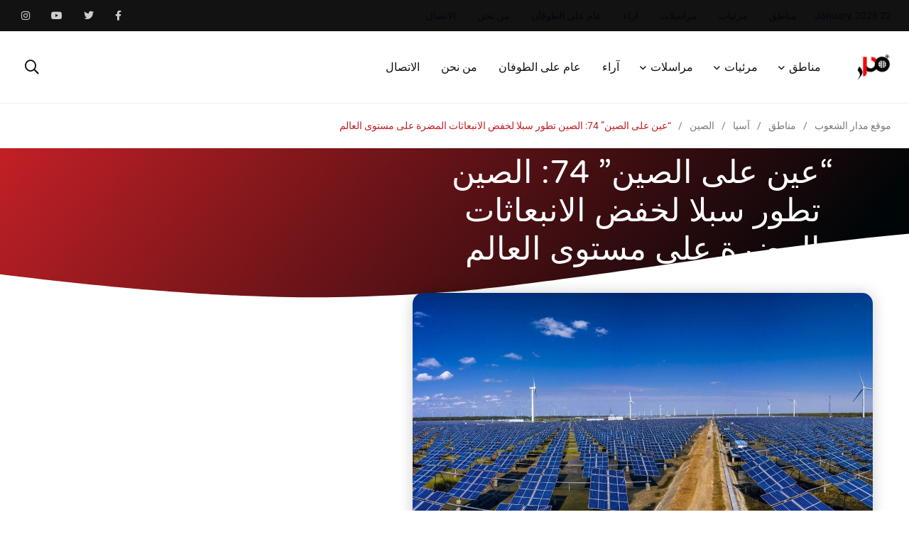

--- FILE ---
content_type: text/html; charset=UTF-8
request_url: https://madaar.org/%D8%B9%D9%8A%D9%86-%D8%B9%D9%84%D9%89-%D8%A7%D9%84%D8%B5%D9%8A%D9%86-74-%D8%A7%D9%84%D8%B5%D9%8A%D9%86-%D8%AA%D8%B7%D9%88%D8%B1-%D8%B3%D8%A8%D9%84%D8%A7-%D9%84%D8%AE%D9%81%D8%B6-%D8%A7%D9%84%D8%A7/
body_size: 42410
content:
    <!doctype html>
<html dir="rtl" lang="ar" prefix="og: //ogp.me/ns#">
    <head>
        <meta charset="UTF-8">
        <meta http-equiv="X-UA-Compatible" content="IE=edge">
        <meta name="viewport" content="width=device-width, initial-scale=1.0">
        <link rel="profile" href="https://gmpg.org/xfn/11">
        <link rel="pingback" href="https://madaar.org/xmlrpc.php">
        <meta name='robots' content='index, follow, max-image-preview:large, max-snippet:-1, max-video-preview:-1' />
	<style>img:is([sizes="auto" i], [sizes^="auto," i]) { contain-intrinsic-size: 3000px 1500px }</style>
	<noscript><style>#preloader{display:none;}</style></noscript><script>window._wca = window._wca || [];</script>

	<!-- This site is optimized with the Yoast SEO plugin v26.8 - https://yoast.com/product/yoast-seo-wordpress/ -->
	<title>&quot;عين على الصين&quot; 74: الصين تطور سبلا لخفض الانبعاثات المضرة على مستوى العالم - موقع مدار الشعوب</title>
	<link rel="canonical" href="https://madaar.org/عين-على-الصين-74-الصين-تطور-سبلا-لخفض-الا/" />
	<meta property="og:locale" content="ar_AR" />
	<meta property="og:type" content="article" />
	<meta property="og:title" content="&quot;عين على الصين&quot; 74: الصين تطور سبلا لخفض الانبعاثات المضرة على مستوى العالم - موقع مدار الشعوب" />
	<meta property="og:description" content="مدار: 07 كانون الأول/ ديسمبر 2021 تحاول الصين في الأعوام الأخيرة العمل على إشكاليتين تعتبرهما من ضمن أولوياتها، تتمثلان في الخفض من الانبعاثات الكربونية ومحاربة" />
	<meta property="og:url" content="https://madaar.org/عين-على-الصين-74-الصين-تطور-سبلا-لخفض-الا/" />
	<meta property="og:site_name" content="موقع مدار الشعوب" />
	<meta property="article:published_time" content="2021-12-07T15:17:30+00:00" />
	<meta property="article:modified_time" content="2021-12-07T15:25:07+00:00" />
	<meta property="og:image" content="https://madaar.org/wp-content/uploads/2021/12/b28700a8-5bbb-11eb-a99a-beae699a1a1d_image_hires_160006-1.jpg" />
	<meta property="og:image:width" content="1098" />
	<meta property="og:image:height" content="732" />
	<meta property="og:image:type" content="image/jpeg" />
	<meta name="author" content="Madaar" />
	<meta name="twitter:card" content="summary_large_image" />
	<meta name="twitter:label1" content="كُتب بواسطة" />
	<meta name="twitter:data1" content="Madaar" />
	<meta name="twitter:label2" content="وقت القراءة المُقدّر" />
	<meta name="twitter:data2" content="5 دقائق" />
	<script type="application/ld+json" class="yoast-schema-graph">{"@context":"https://schema.org","@graph":[{"@type":"Article","@id":"https://madaar.org/%d8%b9%d9%8a%d9%86-%d8%b9%d9%84%d9%89-%d8%a7%d9%84%d8%b5%d9%8a%d9%86-74-%d8%a7%d9%84%d8%b5%d9%8a%d9%86-%d8%aa%d8%b7%d9%88%d8%b1-%d8%b3%d8%a8%d9%84%d8%a7-%d9%84%d8%ae%d9%81%d8%b6-%d8%a7%d9%84%d8%a7/#article","isPartOf":{"@id":"https://madaar.org/%d8%b9%d9%8a%d9%86-%d8%b9%d9%84%d9%89-%d8%a7%d9%84%d8%b5%d9%8a%d9%86-74-%d8%a7%d9%84%d8%b5%d9%8a%d9%86-%d8%aa%d8%b7%d9%88%d8%b1-%d8%b3%d8%a8%d9%84%d8%a7-%d9%84%d8%ae%d9%81%d8%b6-%d8%a7%d9%84%d8%a7/"},"author":{"name":"Madaar","@id":"https://madaar.org/#/schema/person/6e3344eb526ba4288ebbcec4d78012ad"},"headline":"&#8220;عين على الصين&#8221; 74: الصين تطور سبلا لخفض الانبعاثات المضرة على مستوى العالم","datePublished":"2021-12-07T15:17:30+00:00","dateModified":"2021-12-07T15:25:07+00:00","mainEntityOfPage":{"@id":"https://madaar.org/%d8%b9%d9%8a%d9%86-%d8%b9%d9%84%d9%89-%d8%a7%d9%84%d8%b5%d9%8a%d9%86-74-%d8%a7%d9%84%d8%b5%d9%8a%d9%86-%d8%aa%d8%b7%d9%88%d8%b1-%d8%b3%d8%a8%d9%84%d8%a7-%d9%84%d8%ae%d9%81%d8%b6-%d8%a7%d9%84%d8%a7/"},"wordCount":28,"image":{"@id":"https://madaar.org/%d8%b9%d9%8a%d9%86-%d8%b9%d9%84%d9%89-%d8%a7%d9%84%d8%b5%d9%8a%d9%86-74-%d8%a7%d9%84%d8%b5%d9%8a%d9%86-%d8%aa%d8%b7%d9%88%d8%b1-%d8%b3%d8%a8%d9%84%d8%a7-%d9%84%d8%ae%d9%81%d8%b6-%d8%a7%d9%84%d8%a7/#primaryimage"},"thumbnailUrl":"https://madaar.org/wp-content/uploads/2021/12/b28700a8-5bbb-11eb-a99a-beae699a1a1d_image_hires_160006-1.jpg","articleSection":["الصين"],"inLanguage":"ar"},{"@type":"WebPage","@id":"https://madaar.org/%d8%b9%d9%8a%d9%86-%d8%b9%d9%84%d9%89-%d8%a7%d9%84%d8%b5%d9%8a%d9%86-74-%d8%a7%d9%84%d8%b5%d9%8a%d9%86-%d8%aa%d8%b7%d9%88%d8%b1-%d8%b3%d8%a8%d9%84%d8%a7-%d9%84%d8%ae%d9%81%d8%b6-%d8%a7%d9%84%d8%a7/","url":"https://madaar.org/%d8%b9%d9%8a%d9%86-%d8%b9%d9%84%d9%89-%d8%a7%d9%84%d8%b5%d9%8a%d9%86-74-%d8%a7%d9%84%d8%b5%d9%8a%d9%86-%d8%aa%d8%b7%d9%88%d8%b1-%d8%b3%d8%a8%d9%84%d8%a7-%d9%84%d8%ae%d9%81%d8%b6-%d8%a7%d9%84%d8%a7/","name":"\"عين على الصين\" 74: الصين تطور سبلا لخفض الانبعاثات المضرة على مستوى العالم - موقع مدار الشعوب","isPartOf":{"@id":"https://madaar.org/#website"},"primaryImageOfPage":{"@id":"https://madaar.org/%d8%b9%d9%8a%d9%86-%d8%b9%d9%84%d9%89-%d8%a7%d9%84%d8%b5%d9%8a%d9%86-74-%d8%a7%d9%84%d8%b5%d9%8a%d9%86-%d8%aa%d8%b7%d9%88%d8%b1-%d8%b3%d8%a8%d9%84%d8%a7-%d9%84%d8%ae%d9%81%d8%b6-%d8%a7%d9%84%d8%a7/#primaryimage"},"image":{"@id":"https://madaar.org/%d8%b9%d9%8a%d9%86-%d8%b9%d9%84%d9%89-%d8%a7%d9%84%d8%b5%d9%8a%d9%86-74-%d8%a7%d9%84%d8%b5%d9%8a%d9%86-%d8%aa%d8%b7%d9%88%d8%b1-%d8%b3%d8%a8%d9%84%d8%a7-%d9%84%d8%ae%d9%81%d8%b6-%d8%a7%d9%84%d8%a7/#primaryimage"},"thumbnailUrl":"https://madaar.org/wp-content/uploads/2021/12/b28700a8-5bbb-11eb-a99a-beae699a1a1d_image_hires_160006-1.jpg","datePublished":"2021-12-07T15:17:30+00:00","dateModified":"2021-12-07T15:25:07+00:00","author":{"@id":"https://madaar.org/#/schema/person/6e3344eb526ba4288ebbcec4d78012ad"},"breadcrumb":{"@id":"https://madaar.org/%d8%b9%d9%8a%d9%86-%d8%b9%d9%84%d9%89-%d8%a7%d9%84%d8%b5%d9%8a%d9%86-74-%d8%a7%d9%84%d8%b5%d9%8a%d9%86-%d8%aa%d8%b7%d9%88%d8%b1-%d8%b3%d8%a8%d9%84%d8%a7-%d9%84%d8%ae%d9%81%d8%b6-%d8%a7%d9%84%d8%a7/#breadcrumb"},"inLanguage":"ar","potentialAction":[{"@type":"ReadAction","target":["https://madaar.org/%d8%b9%d9%8a%d9%86-%d8%b9%d9%84%d9%89-%d8%a7%d9%84%d8%b5%d9%8a%d9%86-74-%d8%a7%d9%84%d8%b5%d9%8a%d9%86-%d8%aa%d8%b7%d9%88%d8%b1-%d8%b3%d8%a8%d9%84%d8%a7-%d9%84%d8%ae%d9%81%d8%b6-%d8%a7%d9%84%d8%a7/"]}]},{"@type":"ImageObject","inLanguage":"ar","@id":"https://madaar.org/%d8%b9%d9%8a%d9%86-%d8%b9%d9%84%d9%89-%d8%a7%d9%84%d8%b5%d9%8a%d9%86-74-%d8%a7%d9%84%d8%b5%d9%8a%d9%86-%d8%aa%d8%b7%d9%88%d8%b1-%d8%b3%d8%a8%d9%84%d8%a7-%d9%84%d8%ae%d9%81%d8%b6-%d8%a7%d9%84%d8%a7/#primaryimage","url":"https://madaar.org/wp-content/uploads/2021/12/b28700a8-5bbb-11eb-a99a-beae699a1a1d_image_hires_160006-1.jpg","contentUrl":"https://madaar.org/wp-content/uploads/2021/12/b28700a8-5bbb-11eb-a99a-beae699a1a1d_image_hires_160006-1.jpg","width":1098,"height":732},{"@type":"BreadcrumbList","@id":"https://madaar.org/%d8%b9%d9%8a%d9%86-%d8%b9%d9%84%d9%89-%d8%a7%d9%84%d8%b5%d9%8a%d9%86-74-%d8%a7%d9%84%d8%b5%d9%8a%d9%86-%d8%aa%d8%b7%d9%88%d8%b1-%d8%b3%d8%a8%d9%84%d8%a7-%d9%84%d8%ae%d9%81%d8%b6-%d8%a7%d9%84%d8%a7/#breadcrumb","itemListElement":[{"@type":"ListItem","position":1,"name":"Home","item":"https://madaar.org/"},{"@type":"ListItem","position":2,"name":"&#8220;عين على الصين&#8221; 74: الصين تطور سبلا لخفض الانبعاثات المضرة على مستوى العالم"}]},{"@type":"WebSite","@id":"https://madaar.org/#website","url":"https://madaar.org/","name":"موقع مدار الشعوب","description":"“مدار” منصة إعلامية تقدمية تتحرى الحقيقة وفضح الفساد والاستبداد بكل أشكالهما وأينما تواجدا","potentialAction":[{"@type":"SearchAction","target":{"@type":"EntryPoint","urlTemplate":"https://madaar.org/?s={search_term_string}"},"query-input":{"@type":"PropertyValueSpecification","valueRequired":true,"valueName":"search_term_string"}}],"inLanguage":"ar"},{"@type":"Person","@id":"https://madaar.org/#/schema/person/6e3344eb526ba4288ebbcec4d78012ad","name":"Madaar","image":{"@type":"ImageObject","inLanguage":"ar","@id":"https://madaar.org/#/schema/person/image/","url":"https://secure.gravatar.com/avatar/e218ec8fac02baac4583dbb8352cc62b?s=96&d=mm&r=g","contentUrl":"https://secure.gravatar.com/avatar/e218ec8fac02baac4583dbb8352cc62b?s=96&d=mm&r=g","caption":"Madaar"},"url":"https://madaar.org/author/madaar/"}]}</script>
	<!-- / Yoast SEO plugin. -->


<link rel='dns-prefetch' href='//stats.wp.com' />
<link rel='dns-prefetch' href='//www.googletagmanager.com' />
<link rel='dns-prefetch' href='//fonts.googleapis.com' />
<link rel="alternate" type="application/rss+xml" title="موقع مدار الشعوب &laquo; الخلاصة" href="https://madaar.org/feed/" />
<link rel="alternate" type="application/rss+xml" title="موقع مدار الشعوب &laquo; خلاصة التعليقات" href="https://madaar.org/comments/feed/" />
<link rel="alternate" type="application/rss+xml" title="موقع مدار الشعوب &laquo; &#8220;عين على الصين&#8221; 74: الصين تطور سبلا لخفض الانبعاثات المضرة على مستوى العالم خلاصة التعليقات" href="https://madaar.org/%d8%b9%d9%8a%d9%86-%d8%b9%d9%84%d9%89-%d8%a7%d9%84%d8%b5%d9%8a%d9%86-74-%d8%a7%d9%84%d8%b5%d9%8a%d9%86-%d8%aa%d8%b7%d9%88%d8%b1-%d8%b3%d8%a8%d9%84%d8%a7-%d9%84%d8%ae%d9%81%d8%b6-%d8%a7%d9%84%d8%a7/feed/" />
<script type="text/javascript">
/* <![CDATA[ */
window._wpemojiSettings = {"baseUrl":"https:\/\/s.w.org\/images\/core\/emoji\/15.0.3\/72x72\/","ext":".png","svgUrl":"https:\/\/s.w.org\/images\/core\/emoji\/15.0.3\/svg\/","svgExt":".svg","source":{"concatemoji":"https:\/\/madaar.org\/wp-includes\/js\/wp-emoji-release.min.js?ver=6.7.4"}};
/*! This file is auto-generated */
!function(i,n){var o,s,e;function c(e){try{var t={supportTests:e,timestamp:(new Date).valueOf()};sessionStorage.setItem(o,JSON.stringify(t))}catch(e){}}function p(e,t,n){e.clearRect(0,0,e.canvas.width,e.canvas.height),e.fillText(t,0,0);var t=new Uint32Array(e.getImageData(0,0,e.canvas.width,e.canvas.height).data),r=(e.clearRect(0,0,e.canvas.width,e.canvas.height),e.fillText(n,0,0),new Uint32Array(e.getImageData(0,0,e.canvas.width,e.canvas.height).data));return t.every(function(e,t){return e===r[t]})}function u(e,t,n){switch(t){case"flag":return n(e,"\ud83c\udff3\ufe0f\u200d\u26a7\ufe0f","\ud83c\udff3\ufe0f\u200b\u26a7\ufe0f")?!1:!n(e,"\ud83c\uddfa\ud83c\uddf3","\ud83c\uddfa\u200b\ud83c\uddf3")&&!n(e,"\ud83c\udff4\udb40\udc67\udb40\udc62\udb40\udc65\udb40\udc6e\udb40\udc67\udb40\udc7f","\ud83c\udff4\u200b\udb40\udc67\u200b\udb40\udc62\u200b\udb40\udc65\u200b\udb40\udc6e\u200b\udb40\udc67\u200b\udb40\udc7f");case"emoji":return!n(e,"\ud83d\udc26\u200d\u2b1b","\ud83d\udc26\u200b\u2b1b")}return!1}function f(e,t,n){var r="undefined"!=typeof WorkerGlobalScope&&self instanceof WorkerGlobalScope?new OffscreenCanvas(300,150):i.createElement("canvas"),a=r.getContext("2d",{willReadFrequently:!0}),o=(a.textBaseline="top",a.font="600 32px Arial",{});return e.forEach(function(e){o[e]=t(a,e,n)}),o}function t(e){var t=i.createElement("script");t.src=e,t.defer=!0,i.head.appendChild(t)}"undefined"!=typeof Promise&&(o="wpEmojiSettingsSupports",s=["flag","emoji"],n.supports={everything:!0,everythingExceptFlag:!0},e=new Promise(function(e){i.addEventListener("DOMContentLoaded",e,{once:!0})}),new Promise(function(t){var n=function(){try{var e=JSON.parse(sessionStorage.getItem(o));if("object"==typeof e&&"number"==typeof e.timestamp&&(new Date).valueOf()<e.timestamp+604800&&"object"==typeof e.supportTests)return e.supportTests}catch(e){}return null}();if(!n){if("undefined"!=typeof Worker&&"undefined"!=typeof OffscreenCanvas&&"undefined"!=typeof URL&&URL.createObjectURL&&"undefined"!=typeof Blob)try{var e="postMessage("+f.toString()+"("+[JSON.stringify(s),u.toString(),p.toString()].join(",")+"));",r=new Blob([e],{type:"text/javascript"}),a=new Worker(URL.createObjectURL(r),{name:"wpTestEmojiSupports"});return void(a.onmessage=function(e){c(n=e.data),a.terminate(),t(n)})}catch(e){}c(n=f(s,u,p))}t(n)}).then(function(e){for(var t in e)n.supports[t]=e[t],n.supports.everything=n.supports.everything&&n.supports[t],"flag"!==t&&(n.supports.everythingExceptFlag=n.supports.everythingExceptFlag&&n.supports[t]);n.supports.everythingExceptFlag=n.supports.everythingExceptFlag&&!n.supports.flag,n.DOMReady=!1,n.readyCallback=function(){n.DOMReady=!0}}).then(function(){return e}).then(function(){var e;n.supports.everything||(n.readyCallback(),(e=n.source||{}).concatemoji?t(e.concatemoji):e.wpemoji&&e.twemoji&&(t(e.twemoji),t(e.wpemoji)))}))}((window,document),window._wpemojiSettings);
/* ]]> */
</script>
<link rel='stylesheet' id='pt-cv-public-style-css' href='https://madaar.org/wp-content/plugins/content-views-query-and-display-post-page/public/assets/css/cv.css?ver=3.7.1' type='text/css' media='all' />
<style id='wp-emoji-styles-inline-css' type='text/css'>

	img.wp-smiley, img.emoji {
		display: inline !important;
		border: none !important;
		box-shadow: none !important;
		height: 1em !important;
		width: 1em !important;
		margin: 0 0.07em !important;
		vertical-align: -0.1em !important;
		background: none !important;
		padding: 0 !important;
	}
</style>
<link rel='stylesheet' id='wp-block-library-rtl-css' href='https://madaar.org/wp-includes/css/dist/block-library/style-rtl.min.css?ver=6.7.4' type='text/css' media='all' />
<style id='wp-block-library-theme-inline-css' type='text/css'>
.wp-block-audio :where(figcaption){color:#555;font-size:13px;text-align:center}.is-dark-theme .wp-block-audio :where(figcaption){color:#ffffffa6}.wp-block-audio{margin:0 0 1em}.wp-block-code{border:1px solid #ccc;border-radius:4px;font-family:Menlo,Consolas,monaco,monospace;padding:.8em 1em}.wp-block-embed :where(figcaption){color:#555;font-size:13px;text-align:center}.is-dark-theme .wp-block-embed :where(figcaption){color:#ffffffa6}.wp-block-embed{margin:0 0 1em}.blocks-gallery-caption{color:#555;font-size:13px;text-align:center}.is-dark-theme .blocks-gallery-caption{color:#ffffffa6}:root :where(.wp-block-image figcaption){color:#555;font-size:13px;text-align:center}.is-dark-theme :root :where(.wp-block-image figcaption){color:#ffffffa6}.wp-block-image{margin:0 0 1em}.wp-block-pullquote{border-bottom:4px solid;border-top:4px solid;color:currentColor;margin-bottom:1.75em}.wp-block-pullquote cite,.wp-block-pullquote footer,.wp-block-pullquote__citation{color:currentColor;font-size:.8125em;font-style:normal;text-transform:uppercase}.wp-block-quote{border-left:.25em solid;margin:0 0 1.75em;padding-left:1em}.wp-block-quote cite,.wp-block-quote footer{color:currentColor;font-size:.8125em;font-style:normal;position:relative}.wp-block-quote:where(.has-text-align-right){border-left:none;border-right:.25em solid;padding-left:0;padding-right:1em}.wp-block-quote:where(.has-text-align-center){border:none;padding-left:0}.wp-block-quote.is-large,.wp-block-quote.is-style-large,.wp-block-quote:where(.is-style-plain){border:none}.wp-block-search .wp-block-search__label{font-weight:700}.wp-block-search__button{border:1px solid #ccc;padding:.375em .625em}:where(.wp-block-group.has-background){padding:1.25em 2.375em}.wp-block-separator.has-css-opacity{opacity:.4}.wp-block-separator{border:none;border-bottom:2px solid;margin-left:auto;margin-right:auto}.wp-block-separator.has-alpha-channel-opacity{opacity:1}.wp-block-separator:not(.is-style-wide):not(.is-style-dots){width:100px}.wp-block-separator.has-background:not(.is-style-dots){border-bottom:none;height:1px}.wp-block-separator.has-background:not(.is-style-wide):not(.is-style-dots){height:2px}.wp-block-table{margin:0 0 1em}.wp-block-table td,.wp-block-table th{word-break:normal}.wp-block-table :where(figcaption){color:#555;font-size:13px;text-align:center}.is-dark-theme .wp-block-table :where(figcaption){color:#ffffffa6}.wp-block-video :where(figcaption){color:#555;font-size:13px;text-align:center}.is-dark-theme .wp-block-video :where(figcaption){color:#ffffffa6}.wp-block-video{margin:0 0 1em}:root :where(.wp-block-template-part.has-background){margin-bottom:0;margin-top:0;padding:1.25em 2.375em}
</style>
<link rel='stylesheet' id='mediaelement-css' href='https://madaar.org/wp-includes/js/mediaelement/mediaelementplayer-legacy.min.css?ver=4.2.17' type='text/css' media='all' />
<link rel='stylesheet' id='wp-mediaelement-css' href='https://madaar.org/wp-includes/js/mediaelement/wp-mediaelement.min.css?ver=6.7.4' type='text/css' media='all' />
<style id='jetpack-sharing-buttons-style-inline-css' type='text/css'>
.jetpack-sharing-buttons__services-list{display:flex;flex-direction:row;flex-wrap:wrap;gap:0;list-style-type:none;margin:5px;padding:0}.jetpack-sharing-buttons__services-list.has-small-icon-size{font-size:12px}.jetpack-sharing-buttons__services-list.has-normal-icon-size{font-size:16px}.jetpack-sharing-buttons__services-list.has-large-icon-size{font-size:24px}.jetpack-sharing-buttons__services-list.has-huge-icon-size{font-size:36px}@media print{.jetpack-sharing-buttons__services-list{display:none!important}}.editor-styles-wrapper .wp-block-jetpack-sharing-buttons{gap:0;padding-inline-start:0}ul.jetpack-sharing-buttons__services-list.has-background{padding:1.25em 2.375em}
</style>
<style id='classic-theme-styles-inline-css' type='text/css'>
/*! This file is auto-generated */
.wp-block-button__link{color:#fff;background-color:#32373c;border-radius:9999px;box-shadow:none;text-decoration:none;padding:calc(.667em + 2px) calc(1.333em + 2px);font-size:1.125em}.wp-block-file__button{background:#32373c;color:#fff;text-decoration:none}
</style>
<style id='global-styles-inline-css' type='text/css'>
:root{--wp--preset--aspect-ratio--square: 1;--wp--preset--aspect-ratio--4-3: 4/3;--wp--preset--aspect-ratio--3-4: 3/4;--wp--preset--aspect-ratio--3-2: 3/2;--wp--preset--aspect-ratio--2-3: 2/3;--wp--preset--aspect-ratio--16-9: 16/9;--wp--preset--aspect-ratio--9-16: 9/16;--wp--preset--color--black: #000000;--wp--preset--color--cyan-bluish-gray: #abb8c3;--wp--preset--color--white: #ffffff;--wp--preset--color--pale-pink: #f78da7;--wp--preset--color--vivid-red: #cf2e2e;--wp--preset--color--luminous-vivid-orange: #ff6900;--wp--preset--color--luminous-vivid-amber: #fcb900;--wp--preset--color--light-green-cyan: #7bdcb5;--wp--preset--color--vivid-green-cyan: #00d084;--wp--preset--color--pale-cyan-blue: #8ed1fc;--wp--preset--color--vivid-cyan-blue: #0693e3;--wp--preset--color--vivid-purple: #9b51e0;--wp--preset--color--light-grayish-magenta: #FF9500;--wp--preset--color--strong-magenta: #FF2C54;--wp--preset--color--very-light-gray: #ffffff;--wp--preset--color--very-dark-gray: #6B7074;--wp--preset--gradient--vivid-cyan-blue-to-vivid-purple: linear-gradient(135deg,rgba(6,147,227,1) 0%,rgb(155,81,224) 100%);--wp--preset--gradient--light-green-cyan-to-vivid-green-cyan: linear-gradient(135deg,rgb(122,220,180) 0%,rgb(0,208,130) 100%);--wp--preset--gradient--luminous-vivid-amber-to-luminous-vivid-orange: linear-gradient(135deg,rgba(252,185,0,1) 0%,rgba(255,105,0,1) 100%);--wp--preset--gradient--luminous-vivid-orange-to-vivid-red: linear-gradient(135deg,rgba(255,105,0,1) 0%,rgb(207,46,46) 100%);--wp--preset--gradient--very-light-gray-to-cyan-bluish-gray: linear-gradient(135deg,rgb(238,238,238) 0%,rgb(169,184,195) 100%);--wp--preset--gradient--cool-to-warm-spectrum: linear-gradient(135deg,rgb(74,234,220) 0%,rgb(151,120,209) 20%,rgb(207,42,186) 40%,rgb(238,44,130) 60%,rgb(251,105,98) 80%,rgb(254,248,76) 100%);--wp--preset--gradient--blush-light-purple: linear-gradient(135deg,rgb(255,206,236) 0%,rgb(152,150,240) 100%);--wp--preset--gradient--blush-bordeaux: linear-gradient(135deg,rgb(254,205,165) 0%,rgb(254,45,45) 50%,rgb(107,0,62) 100%);--wp--preset--gradient--luminous-dusk: linear-gradient(135deg,rgb(255,203,112) 0%,rgb(199,81,192) 50%,rgb(65,88,208) 100%);--wp--preset--gradient--pale-ocean: linear-gradient(135deg,rgb(255,245,203) 0%,rgb(182,227,212) 50%,rgb(51,167,181) 100%);--wp--preset--gradient--electric-grass: linear-gradient(135deg,rgb(202,248,128) 0%,rgb(113,206,126) 100%);--wp--preset--gradient--midnight: linear-gradient(135deg,rgb(2,3,129) 0%,rgb(40,116,252) 100%);--wp--preset--font-size--small: 12px;--wp--preset--font-size--medium: 20px;--wp--preset--font-size--large: 36px;--wp--preset--font-size--x-large: 42px;--wp--preset--font-size--normal: 16px;--wp--preset--font-size--huge: 50px;--wp--preset--font-family--inter: "Inter", sans-serif;--wp--preset--font-family--cardo: Cardo;--wp--preset--spacing--20: 0.44rem;--wp--preset--spacing--30: 0.67rem;--wp--preset--spacing--40: 1rem;--wp--preset--spacing--50: 1.5rem;--wp--preset--spacing--60: 2.25rem;--wp--preset--spacing--70: 3.38rem;--wp--preset--spacing--80: 5.06rem;--wp--preset--shadow--natural: 6px 6px 9px rgba(0, 0, 0, 0.2);--wp--preset--shadow--deep: 12px 12px 50px rgba(0, 0, 0, 0.4);--wp--preset--shadow--sharp: 6px 6px 0px rgba(0, 0, 0, 0.2);--wp--preset--shadow--outlined: 6px 6px 0px -3px rgba(255, 255, 255, 1), 6px 6px rgba(0, 0, 0, 1);--wp--preset--shadow--crisp: 6px 6px 0px rgba(0, 0, 0, 1);}:where(.is-layout-flex){gap: 0.5em;}:where(.is-layout-grid){gap: 0.5em;}body .is-layout-flex{display: flex;}.is-layout-flex{flex-wrap: wrap;align-items: center;}.is-layout-flex > :is(*, div){margin: 0;}body .is-layout-grid{display: grid;}.is-layout-grid > :is(*, div){margin: 0;}:where(.wp-block-columns.is-layout-flex){gap: 2em;}:where(.wp-block-columns.is-layout-grid){gap: 2em;}:where(.wp-block-post-template.is-layout-flex){gap: 1.25em;}:where(.wp-block-post-template.is-layout-grid){gap: 1.25em;}.has-black-color{color: var(--wp--preset--color--black) !important;}.has-cyan-bluish-gray-color{color: var(--wp--preset--color--cyan-bluish-gray) !important;}.has-white-color{color: var(--wp--preset--color--white) !important;}.has-pale-pink-color{color: var(--wp--preset--color--pale-pink) !important;}.has-vivid-red-color{color: var(--wp--preset--color--vivid-red) !important;}.has-luminous-vivid-orange-color{color: var(--wp--preset--color--luminous-vivid-orange) !important;}.has-luminous-vivid-amber-color{color: var(--wp--preset--color--luminous-vivid-amber) !important;}.has-light-green-cyan-color{color: var(--wp--preset--color--light-green-cyan) !important;}.has-vivid-green-cyan-color{color: var(--wp--preset--color--vivid-green-cyan) !important;}.has-pale-cyan-blue-color{color: var(--wp--preset--color--pale-cyan-blue) !important;}.has-vivid-cyan-blue-color{color: var(--wp--preset--color--vivid-cyan-blue) !important;}.has-vivid-purple-color{color: var(--wp--preset--color--vivid-purple) !important;}.has-black-background-color{background-color: var(--wp--preset--color--black) !important;}.has-cyan-bluish-gray-background-color{background-color: var(--wp--preset--color--cyan-bluish-gray) !important;}.has-white-background-color{background-color: var(--wp--preset--color--white) !important;}.has-pale-pink-background-color{background-color: var(--wp--preset--color--pale-pink) !important;}.has-vivid-red-background-color{background-color: var(--wp--preset--color--vivid-red) !important;}.has-luminous-vivid-orange-background-color{background-color: var(--wp--preset--color--luminous-vivid-orange) !important;}.has-luminous-vivid-amber-background-color{background-color: var(--wp--preset--color--luminous-vivid-amber) !important;}.has-light-green-cyan-background-color{background-color: var(--wp--preset--color--light-green-cyan) !important;}.has-vivid-green-cyan-background-color{background-color: var(--wp--preset--color--vivid-green-cyan) !important;}.has-pale-cyan-blue-background-color{background-color: var(--wp--preset--color--pale-cyan-blue) !important;}.has-vivid-cyan-blue-background-color{background-color: var(--wp--preset--color--vivid-cyan-blue) !important;}.has-vivid-purple-background-color{background-color: var(--wp--preset--color--vivid-purple) !important;}.has-black-border-color{border-color: var(--wp--preset--color--black) !important;}.has-cyan-bluish-gray-border-color{border-color: var(--wp--preset--color--cyan-bluish-gray) !important;}.has-white-border-color{border-color: var(--wp--preset--color--white) !important;}.has-pale-pink-border-color{border-color: var(--wp--preset--color--pale-pink) !important;}.has-vivid-red-border-color{border-color: var(--wp--preset--color--vivid-red) !important;}.has-luminous-vivid-orange-border-color{border-color: var(--wp--preset--color--luminous-vivid-orange) !important;}.has-luminous-vivid-amber-border-color{border-color: var(--wp--preset--color--luminous-vivid-amber) !important;}.has-light-green-cyan-border-color{border-color: var(--wp--preset--color--light-green-cyan) !important;}.has-vivid-green-cyan-border-color{border-color: var(--wp--preset--color--vivid-green-cyan) !important;}.has-pale-cyan-blue-border-color{border-color: var(--wp--preset--color--pale-cyan-blue) !important;}.has-vivid-cyan-blue-border-color{border-color: var(--wp--preset--color--vivid-cyan-blue) !important;}.has-vivid-purple-border-color{border-color: var(--wp--preset--color--vivid-purple) !important;}.has-vivid-cyan-blue-to-vivid-purple-gradient-background{background: var(--wp--preset--gradient--vivid-cyan-blue-to-vivid-purple) !important;}.has-light-green-cyan-to-vivid-green-cyan-gradient-background{background: var(--wp--preset--gradient--light-green-cyan-to-vivid-green-cyan) !important;}.has-luminous-vivid-amber-to-luminous-vivid-orange-gradient-background{background: var(--wp--preset--gradient--luminous-vivid-amber-to-luminous-vivid-orange) !important;}.has-luminous-vivid-orange-to-vivid-red-gradient-background{background: var(--wp--preset--gradient--luminous-vivid-orange-to-vivid-red) !important;}.has-very-light-gray-to-cyan-bluish-gray-gradient-background{background: var(--wp--preset--gradient--very-light-gray-to-cyan-bluish-gray) !important;}.has-cool-to-warm-spectrum-gradient-background{background: var(--wp--preset--gradient--cool-to-warm-spectrum) !important;}.has-blush-light-purple-gradient-background{background: var(--wp--preset--gradient--blush-light-purple) !important;}.has-blush-bordeaux-gradient-background{background: var(--wp--preset--gradient--blush-bordeaux) !important;}.has-luminous-dusk-gradient-background{background: var(--wp--preset--gradient--luminous-dusk) !important;}.has-pale-ocean-gradient-background{background: var(--wp--preset--gradient--pale-ocean) !important;}.has-electric-grass-gradient-background{background: var(--wp--preset--gradient--electric-grass) !important;}.has-midnight-gradient-background{background: var(--wp--preset--gradient--midnight) !important;}.has-small-font-size{font-size: var(--wp--preset--font-size--small) !important;}.has-medium-font-size{font-size: var(--wp--preset--font-size--medium) !important;}.has-large-font-size{font-size: var(--wp--preset--font-size--large) !important;}.has-x-large-font-size{font-size: var(--wp--preset--font-size--x-large) !important;}
:where(.wp-block-post-template.is-layout-flex){gap: 1.25em;}:where(.wp-block-post-template.is-layout-grid){gap: 1.25em;}
:where(.wp-block-columns.is-layout-flex){gap: 2em;}:where(.wp-block-columns.is-layout-grid){gap: 2em;}
:root :where(.wp-block-pullquote){font-size: 1.5em;line-height: 1.6;}
</style>
<style id='extendify-gutenberg-patterns-and-templates-utilities-inline-css' type='text/css'>
.ext-absolute{position:absolute!important}.ext-relative{position:relative!important}.ext-top-base{top:var(--wp--style--block-gap,1.75rem)!important}.ext-top-lg{top:var(--extendify--spacing--large,3rem)!important}.ext--top-base{top:calc(var(--wp--style--block-gap, 1.75rem)*-1)!important}.ext--top-lg{top:calc(var(--extendify--spacing--large, 3rem)*-1)!important}.ext-right-base{right:var(--wp--style--block-gap,1.75rem)!important}.ext-right-lg{right:var(--extendify--spacing--large,3rem)!important}.ext--right-base{right:calc(var(--wp--style--block-gap, 1.75rem)*-1)!important}.ext--right-lg{right:calc(var(--extendify--spacing--large, 3rem)*-1)!important}.ext-bottom-base{bottom:var(--wp--style--block-gap,1.75rem)!important}.ext-bottom-lg{bottom:var(--extendify--spacing--large,3rem)!important}.ext--bottom-base{bottom:calc(var(--wp--style--block-gap, 1.75rem)*-1)!important}.ext--bottom-lg{bottom:calc(var(--extendify--spacing--large, 3rem)*-1)!important}.ext-left-base{left:var(--wp--style--block-gap,1.75rem)!important}.ext-left-lg{left:var(--extendify--spacing--large,3rem)!important}.ext--left-base{left:calc(var(--wp--style--block-gap, 1.75rem)*-1)!important}.ext--left-lg{left:calc(var(--extendify--spacing--large, 3rem)*-1)!important}.ext-order-1{order:1!important}.ext-order-2{order:2!important}.ext-col-auto{grid-column:auto!important}.ext-col-span-1{grid-column:span 1/span 1!important}.ext-col-span-2{grid-column:span 2/span 2!important}.ext-col-span-3{grid-column:span 3/span 3!important}.ext-col-span-4{grid-column:span 4/span 4!important}.ext-col-span-5{grid-column:span 5/span 5!important}.ext-col-span-6{grid-column:span 6/span 6!important}.ext-col-span-7{grid-column:span 7/span 7!important}.ext-col-span-8{grid-column:span 8/span 8!important}.ext-col-span-9{grid-column:span 9/span 9!important}.ext-col-span-10{grid-column:span 10/span 10!important}.ext-col-span-11{grid-column:span 11/span 11!important}.ext-col-span-12{grid-column:span 12/span 12!important}.ext-col-span-full{grid-column:1/-1!important}.ext-col-start-1{grid-column-start:1!important}.ext-col-start-2{grid-column-start:2!important}.ext-col-start-3{grid-column-start:3!important}.ext-col-start-4{grid-column-start:4!important}.ext-col-start-5{grid-column-start:5!important}.ext-col-start-6{grid-column-start:6!important}.ext-col-start-7{grid-column-start:7!important}.ext-col-start-8{grid-column-start:8!important}.ext-col-start-9{grid-column-start:9!important}.ext-col-start-10{grid-column-start:10!important}.ext-col-start-11{grid-column-start:11!important}.ext-col-start-12{grid-column-start:12!important}.ext-col-start-13{grid-column-start:13!important}.ext-col-start-auto{grid-column-start:auto!important}.ext-col-end-1{grid-column-end:1!important}.ext-col-end-2{grid-column-end:2!important}.ext-col-end-3{grid-column-end:3!important}.ext-col-end-4{grid-column-end:4!important}.ext-col-end-5{grid-column-end:5!important}.ext-col-end-6{grid-column-end:6!important}.ext-col-end-7{grid-column-end:7!important}.ext-col-end-8{grid-column-end:8!important}.ext-col-end-9{grid-column-end:9!important}.ext-col-end-10{grid-column-end:10!important}.ext-col-end-11{grid-column-end:11!important}.ext-col-end-12{grid-column-end:12!important}.ext-col-end-13{grid-column-end:13!important}.ext-col-end-auto{grid-column-end:auto!important}.ext-row-auto{grid-row:auto!important}.ext-row-span-1{grid-row:span 1/span 1!important}.ext-row-span-2{grid-row:span 2/span 2!important}.ext-row-span-3{grid-row:span 3/span 3!important}.ext-row-span-4{grid-row:span 4/span 4!important}.ext-row-span-5{grid-row:span 5/span 5!important}.ext-row-span-6{grid-row:span 6/span 6!important}.ext-row-span-full{grid-row:1/-1!important}.ext-row-start-1{grid-row-start:1!important}.ext-row-start-2{grid-row-start:2!important}.ext-row-start-3{grid-row-start:3!important}.ext-row-start-4{grid-row-start:4!important}.ext-row-start-5{grid-row-start:5!important}.ext-row-start-6{grid-row-start:6!important}.ext-row-start-7{grid-row-start:7!important}.ext-row-start-auto{grid-row-start:auto!important}.ext-row-end-1{grid-row-end:1!important}.ext-row-end-2{grid-row-end:2!important}.ext-row-end-3{grid-row-end:3!important}.ext-row-end-4{grid-row-end:4!important}.ext-row-end-5{grid-row-end:5!important}.ext-row-end-6{grid-row-end:6!important}.ext-row-end-7{grid-row-end:7!important}.ext-row-end-auto{grid-row-end:auto!important}.ext-m-0:not([style*=margin]){margin:0!important}.ext-m-auto:not([style*=margin]){margin:auto!important}.ext-m-base:not([style*=margin]){margin:var(--wp--style--block-gap,1.75rem)!important}.ext-m-lg:not([style*=margin]){margin:var(--extendify--spacing--large,3rem)!important}.ext--m-base:not([style*=margin]){margin:calc(var(--wp--style--block-gap, 1.75rem)*-1)!important}.ext--m-lg:not([style*=margin]){margin:calc(var(--extendify--spacing--large, 3rem)*-1)!important}.ext-mx-0:not([style*=margin]){margin-left:0!important;margin-right:0!important}.ext-mx-auto:not([style*=margin]){margin-left:auto!important;margin-right:auto!important}.ext-mx-base:not([style*=margin]){margin-left:var(--wp--style--block-gap,1.75rem)!important;margin-right:var(--wp--style--block-gap,1.75rem)!important}.ext-mx-lg:not([style*=margin]){margin-left:var(--extendify--spacing--large,3rem)!important;margin-right:var(--extendify--spacing--large,3rem)!important}.ext--mx-base:not([style*=margin]){margin-left:calc(var(--wp--style--block-gap, 1.75rem)*-1)!important;margin-right:calc(var(--wp--style--block-gap, 1.75rem)*-1)!important}.ext--mx-lg:not([style*=margin]){margin-left:calc(var(--extendify--spacing--large, 3rem)*-1)!important;margin-right:calc(var(--extendify--spacing--large, 3rem)*-1)!important}.ext-my-0:not([style*=margin]){margin-bottom:0!important;margin-top:0!important}.ext-my-auto:not([style*=margin]){margin-bottom:auto!important;margin-top:auto!important}.ext-my-base:not([style*=margin]){margin-bottom:var(--wp--style--block-gap,1.75rem)!important;margin-top:var(--wp--style--block-gap,1.75rem)!important}.ext-my-lg:not([style*=margin]){margin-bottom:var(--extendify--spacing--large,3rem)!important;margin-top:var(--extendify--spacing--large,3rem)!important}.ext--my-base:not([style*=margin]){margin-bottom:calc(var(--wp--style--block-gap, 1.75rem)*-1)!important;margin-top:calc(var(--wp--style--block-gap, 1.75rem)*-1)!important}.ext--my-lg:not([style*=margin]){margin-bottom:calc(var(--extendify--spacing--large, 3rem)*-1)!important;margin-top:calc(var(--extendify--spacing--large, 3rem)*-1)!important}.ext-mt-0:not([style*=margin]){margin-top:0!important}.ext-mt-auto:not([style*=margin]){margin-top:auto!important}.ext-mt-base:not([style*=margin]){margin-top:var(--wp--style--block-gap,1.75rem)!important}.ext-mt-lg:not([style*=margin]){margin-top:var(--extendify--spacing--large,3rem)!important}.ext--mt-base:not([style*=margin]){margin-top:calc(var(--wp--style--block-gap, 1.75rem)*-1)!important}.ext--mt-lg:not([style*=margin]){margin-top:calc(var(--extendify--spacing--large, 3rem)*-1)!important}.ext-mr-0:not([style*=margin]){margin-right:0!important}.ext-mr-auto:not([style*=margin]){margin-right:auto!important}.ext-mr-base:not([style*=margin]){margin-right:var(--wp--style--block-gap,1.75rem)!important}.ext-mr-lg:not([style*=margin]){margin-right:var(--extendify--spacing--large,3rem)!important}.ext--mr-base:not([style*=margin]){margin-right:calc(var(--wp--style--block-gap, 1.75rem)*-1)!important}.ext--mr-lg:not([style*=margin]){margin-right:calc(var(--extendify--spacing--large, 3rem)*-1)!important}.ext-mb-0:not([style*=margin]){margin-bottom:0!important}.ext-mb-auto:not([style*=margin]){margin-bottom:auto!important}.ext-mb-base:not([style*=margin]){margin-bottom:var(--wp--style--block-gap,1.75rem)!important}.ext-mb-lg:not([style*=margin]){margin-bottom:var(--extendify--spacing--large,3rem)!important}.ext--mb-base:not([style*=margin]){margin-bottom:calc(var(--wp--style--block-gap, 1.75rem)*-1)!important}.ext--mb-lg:not([style*=margin]){margin-bottom:calc(var(--extendify--spacing--large, 3rem)*-1)!important}.ext-ml-0:not([style*=margin]){margin-left:0!important}.ext-ml-auto:not([style*=margin]){margin-left:auto!important}.ext-ml-base:not([style*=margin]){margin-left:var(--wp--style--block-gap,1.75rem)!important}.ext-ml-lg:not([style*=margin]){margin-left:var(--extendify--spacing--large,3rem)!important}.ext--ml-base:not([style*=margin]){margin-left:calc(var(--wp--style--block-gap, 1.75rem)*-1)!important}.ext--ml-lg:not([style*=margin]){margin-left:calc(var(--extendify--spacing--large, 3rem)*-1)!important}.ext-block{display:block!important}.ext-inline-block{display:inline-block!important}.ext-inline{display:inline!important}.ext-flex{display:flex!important}.ext-inline-flex{display:inline-flex!important}.ext-grid{display:grid!important}.ext-inline-grid{display:inline-grid!important}.ext-hidden{display:none!important}.ext-w-auto{width:auto!important}.ext-w-full{width:100%!important}.ext-max-w-full{max-width:100%!important}.ext-flex-1{flex:1 1 0%!important}.ext-flex-auto{flex:1 1 auto!important}.ext-flex-initial{flex:0 1 auto!important}.ext-flex-none{flex:none!important}.ext-flex-shrink-0{flex-shrink:0!important}.ext-flex-shrink{flex-shrink:1!important}.ext-flex-grow-0{flex-grow:0!important}.ext-flex-grow{flex-grow:1!important}.ext-list-none{list-style-type:none!important}.ext-grid-cols-1{grid-template-columns:repeat(1,minmax(0,1fr))!important}.ext-grid-cols-2{grid-template-columns:repeat(2,minmax(0,1fr))!important}.ext-grid-cols-3{grid-template-columns:repeat(3,minmax(0,1fr))!important}.ext-grid-cols-4{grid-template-columns:repeat(4,minmax(0,1fr))!important}.ext-grid-cols-5{grid-template-columns:repeat(5,minmax(0,1fr))!important}.ext-grid-cols-6{grid-template-columns:repeat(6,minmax(0,1fr))!important}.ext-grid-cols-7{grid-template-columns:repeat(7,minmax(0,1fr))!important}.ext-grid-cols-8{grid-template-columns:repeat(8,minmax(0,1fr))!important}.ext-grid-cols-9{grid-template-columns:repeat(9,minmax(0,1fr))!important}.ext-grid-cols-10{grid-template-columns:repeat(10,minmax(0,1fr))!important}.ext-grid-cols-11{grid-template-columns:repeat(11,minmax(0,1fr))!important}.ext-grid-cols-12{grid-template-columns:repeat(12,minmax(0,1fr))!important}.ext-grid-cols-none{grid-template-columns:none!important}.ext-grid-rows-1{grid-template-rows:repeat(1,minmax(0,1fr))!important}.ext-grid-rows-2{grid-template-rows:repeat(2,minmax(0,1fr))!important}.ext-grid-rows-3{grid-template-rows:repeat(3,minmax(0,1fr))!important}.ext-grid-rows-4{grid-template-rows:repeat(4,minmax(0,1fr))!important}.ext-grid-rows-5{grid-template-rows:repeat(5,minmax(0,1fr))!important}.ext-grid-rows-6{grid-template-rows:repeat(6,minmax(0,1fr))!important}.ext-grid-rows-none{grid-template-rows:none!important}.ext-flex-row{flex-direction:row!important}.ext-flex-row-reverse{flex-direction:row-reverse!important}.ext-flex-col{flex-direction:column!important}.ext-flex-col-reverse{flex-direction:column-reverse!important}.ext-flex-wrap{flex-wrap:wrap!important}.ext-flex-wrap-reverse{flex-wrap:wrap-reverse!important}.ext-flex-nowrap{flex-wrap:nowrap!important}.ext-items-start{align-items:flex-start!important}.ext-items-end{align-items:flex-end!important}.ext-items-center{align-items:center!important}.ext-items-baseline{align-items:baseline!important}.ext-items-stretch{align-items:stretch!important}.ext-justify-start{justify-content:flex-start!important}.ext-justify-end{justify-content:flex-end!important}.ext-justify-center{justify-content:center!important}.ext-justify-between{justify-content:space-between!important}.ext-justify-around{justify-content:space-around!important}.ext-justify-evenly{justify-content:space-evenly!important}.ext-justify-items-start{justify-items:start!important}.ext-justify-items-end{justify-items:end!important}.ext-justify-items-center{justify-items:center!important}.ext-justify-items-stretch{justify-items:stretch!important}.ext-gap-0{gap:0!important}.ext-gap-base{gap:var(--wp--style--block-gap,1.75rem)!important}.ext-gap-lg{gap:var(--extendify--spacing--large,3rem)!important}.ext-gap-x-0{-moz-column-gap:0!important;column-gap:0!important}.ext-gap-x-base{-moz-column-gap:var(--wp--style--block-gap,1.75rem)!important;column-gap:var(--wp--style--block-gap,1.75rem)!important}.ext-gap-x-lg{-moz-column-gap:var(--extendify--spacing--large,3rem)!important;column-gap:var(--extendify--spacing--large,3rem)!important}.ext-gap-y-0{row-gap:0!important}.ext-gap-y-base{row-gap:var(--wp--style--block-gap,1.75rem)!important}.ext-gap-y-lg{row-gap:var(--extendify--spacing--large,3rem)!important}.ext-justify-self-auto{justify-self:auto!important}.ext-justify-self-start{justify-self:start!important}.ext-justify-self-end{justify-self:end!important}.ext-justify-self-center{justify-self:center!important}.ext-justify-self-stretch{justify-self:stretch!important}.ext-rounded-none{border-radius:0!important}.ext-rounded-full{border-radius:9999px!important}.ext-rounded-t-none{border-top-left-radius:0!important;border-top-right-radius:0!important}.ext-rounded-t-full{border-top-left-radius:9999px!important;border-top-right-radius:9999px!important}.ext-rounded-r-none{border-bottom-right-radius:0!important;border-top-right-radius:0!important}.ext-rounded-r-full{border-bottom-right-radius:9999px!important;border-top-right-radius:9999px!important}.ext-rounded-b-none{border-bottom-left-radius:0!important;border-bottom-right-radius:0!important}.ext-rounded-b-full{border-bottom-left-radius:9999px!important;border-bottom-right-radius:9999px!important}.ext-rounded-l-none{border-bottom-left-radius:0!important;border-top-left-radius:0!important}.ext-rounded-l-full{border-bottom-left-radius:9999px!important;border-top-left-radius:9999px!important}.ext-rounded-tl-none{border-top-left-radius:0!important}.ext-rounded-tl-full{border-top-left-radius:9999px!important}.ext-rounded-tr-none{border-top-right-radius:0!important}.ext-rounded-tr-full{border-top-right-radius:9999px!important}.ext-rounded-br-none{border-bottom-right-radius:0!important}.ext-rounded-br-full{border-bottom-right-radius:9999px!important}.ext-rounded-bl-none{border-bottom-left-radius:0!important}.ext-rounded-bl-full{border-bottom-left-radius:9999px!important}.ext-border-0{border-width:0!important}.ext-border-t-0{border-top-width:0!important}.ext-border-r-0{border-right-width:0!important}.ext-border-b-0{border-bottom-width:0!important}.ext-border-l-0{border-left-width:0!important}.ext-p-0:not([style*=padding]){padding:0!important}.ext-p-base:not([style*=padding]){padding:var(--wp--style--block-gap,1.75rem)!important}.ext-p-lg:not([style*=padding]){padding:var(--extendify--spacing--large,3rem)!important}.ext-px-0:not([style*=padding]){padding-left:0!important;padding-right:0!important}.ext-px-base:not([style*=padding]){padding-left:var(--wp--style--block-gap,1.75rem)!important;padding-right:var(--wp--style--block-gap,1.75rem)!important}.ext-px-lg:not([style*=padding]){padding-left:var(--extendify--spacing--large,3rem)!important;padding-right:var(--extendify--spacing--large,3rem)!important}.ext-py-0:not([style*=padding]){padding-bottom:0!important;padding-top:0!important}.ext-py-base:not([style*=padding]){padding-bottom:var(--wp--style--block-gap,1.75rem)!important;padding-top:var(--wp--style--block-gap,1.75rem)!important}.ext-py-lg:not([style*=padding]){padding-bottom:var(--extendify--spacing--large,3rem)!important;padding-top:var(--extendify--spacing--large,3rem)!important}.ext-pt-0:not([style*=padding]){padding-top:0!important}.ext-pt-base:not([style*=padding]){padding-top:var(--wp--style--block-gap,1.75rem)!important}.ext-pt-lg:not([style*=padding]){padding-top:var(--extendify--spacing--large,3rem)!important}.ext-pr-0:not([style*=padding]){padding-right:0!important}.ext-pr-base:not([style*=padding]){padding-right:var(--wp--style--block-gap,1.75rem)!important}.ext-pr-lg:not([style*=padding]){padding-right:var(--extendify--spacing--large,3rem)!important}.ext-pb-0:not([style*=padding]){padding-bottom:0!important}.ext-pb-base:not([style*=padding]){padding-bottom:var(--wp--style--block-gap,1.75rem)!important}.ext-pb-lg:not([style*=padding]){padding-bottom:var(--extendify--spacing--large,3rem)!important}.ext-pl-0:not([style*=padding]){padding-left:0!important}.ext-pl-base:not([style*=padding]){padding-left:var(--wp--style--block-gap,1.75rem)!important}.ext-pl-lg:not([style*=padding]){padding-left:var(--extendify--spacing--large,3rem)!important}.ext-text-left{text-align:left!important}.ext-text-center{text-align:center!important}.ext-text-right{text-align:right!important}.ext-leading-none{line-height:1!important}.ext-leading-tight{line-height:1.25!important}.ext-leading-snug{line-height:1.375!important}.ext-leading-normal{line-height:1.5!important}.ext-leading-relaxed{line-height:1.625!important}.ext-leading-loose{line-height:2!important}.clip-path--rhombus img{-webkit-clip-path:polygon(15% 6%,80% 29%,84% 93%,23% 69%);clip-path:polygon(15% 6%,80% 29%,84% 93%,23% 69%)}.clip-path--diamond img{-webkit-clip-path:polygon(5% 29%,60% 2%,91% 64%,36% 89%);clip-path:polygon(5% 29%,60% 2%,91% 64%,36% 89%)}.clip-path--rhombus-alt img{-webkit-clip-path:polygon(14% 9%,85% 24%,91% 89%,19% 76%);clip-path:polygon(14% 9%,85% 24%,91% 89%,19% 76%)}.wp-block-columns[class*=fullwidth-cols]{margin-bottom:unset}.wp-block-column.editor\:pointer-events-none{margin-bottom:0!important;margin-top:0!important}.is-root-container.block-editor-block-list__layout>[data-align=full]:not(:first-of-type)>.wp-block-column.editor\:pointer-events-none,.is-root-container.block-editor-block-list__layout>[data-align=wide]>.wp-block-column.editor\:pointer-events-none{margin-top:calc(var(--wp--style--block-gap, 28px)*-1)!important}.ext .wp-block-columns .wp-block-column[style*=padding]{padding-left:0!important;padding-right:0!important}.ext .wp-block-columns+.wp-block-columns:not([class*=mt-]):not([class*=my-]):not([style*=margin]){margin-top:0!important}[class*=fullwidth-cols] .wp-block-column:first-child,[class*=fullwidth-cols] .wp-block-group:first-child{margin-top:0}[class*=fullwidth-cols] .wp-block-column:last-child,[class*=fullwidth-cols] .wp-block-group:last-child{margin-bottom:0}[class*=fullwidth-cols] .wp-block-column:first-child>*,[class*=fullwidth-cols] .wp-block-column>:first-child{margin-top:0}.ext .is-not-stacked-on-mobile .wp-block-column,[class*=fullwidth-cols] .wp-block-column>:last-child{margin-bottom:0}.wp-block-columns[class*=fullwidth-cols]:not(.is-not-stacked-on-mobile)>.wp-block-column:not(:last-child){margin-bottom:var(--wp--style--block-gap,1.75rem)}@media (min-width:782px){.wp-block-columns[class*=fullwidth-cols]:not(.is-not-stacked-on-mobile)>.wp-block-column:not(:last-child){margin-bottom:0}}.wp-block-columns[class*=fullwidth-cols].is-not-stacked-on-mobile>.wp-block-column{margin-bottom:0!important}@media (min-width:600px) and (max-width:781px){.wp-block-columns[class*=fullwidth-cols]:not(.is-not-stacked-on-mobile)>.wp-block-column:nth-child(2n){margin-left:var(--wp--style--block-gap,2em)}}@media (max-width:781px){.tablet\:fullwidth-cols.wp-block-columns:not(.is-not-stacked-on-mobile){flex-wrap:wrap}.tablet\:fullwidth-cols.wp-block-columns:not(.is-not-stacked-on-mobile)>.wp-block-column,.tablet\:fullwidth-cols.wp-block-columns:not(.is-not-stacked-on-mobile)>.wp-block-column:not([style*=margin]){margin-left:0!important}.tablet\:fullwidth-cols.wp-block-columns:not(.is-not-stacked-on-mobile)>.wp-block-column{flex-basis:100%!important}}@media (max-width:1079px){.desktop\:fullwidth-cols.wp-block-columns:not(.is-not-stacked-on-mobile){flex-wrap:wrap}.desktop\:fullwidth-cols.wp-block-columns:not(.is-not-stacked-on-mobile)>.wp-block-column,.desktop\:fullwidth-cols.wp-block-columns:not(.is-not-stacked-on-mobile)>.wp-block-column:not([style*=margin]){margin-left:0!important}.desktop\:fullwidth-cols.wp-block-columns:not(.is-not-stacked-on-mobile)>.wp-block-column{flex-basis:100%!important}.desktop\:fullwidth-cols.wp-block-columns:not(.is-not-stacked-on-mobile)>.wp-block-column:not(:last-child){margin-bottom:var(--wp--style--block-gap,1.75rem)!important}}.direction-rtl{direction:rtl}.direction-ltr{direction:ltr}.is-style-inline-list{padding-left:0!important}.is-style-inline-list li{list-style-type:none!important}@media (min-width:782px){.is-style-inline-list li{display:inline!important;margin-right:var(--wp--style--block-gap,1.75rem)!important}}@media (min-width:782px){.is-style-inline-list li:first-child{margin-left:0!important}}@media (min-width:782px){.is-style-inline-list li:last-child{margin-right:0!important}}.bring-to-front{position:relative;z-index:10}.text-stroke{-webkit-text-stroke-color:var(--wp--preset--color--background)}.text-stroke,.text-stroke--primary{-webkit-text-stroke-width:var(
        --wp--custom--typography--text-stroke-width,2px
    )}.text-stroke--primary{-webkit-text-stroke-color:var(--wp--preset--color--primary)}.text-stroke--secondary{-webkit-text-stroke-width:var(
        --wp--custom--typography--text-stroke-width,2px
    );-webkit-text-stroke-color:var(--wp--preset--color--secondary)}.editor\:no-caption .block-editor-rich-text__editable{display:none!important}.editor\:no-inserter .wp-block-column:not(.is-selected)>.block-list-appender,.editor\:no-inserter .wp-block-cover__inner-container>.block-list-appender,.editor\:no-inserter .wp-block-group__inner-container>.block-list-appender,.editor\:no-inserter>.block-list-appender{display:none}.editor\:no-resize .components-resizable-box__handle,.editor\:no-resize .components-resizable-box__handle:after,.editor\:no-resize .components-resizable-box__side-handle:before{display:none;pointer-events:none}.editor\:no-resize .components-resizable-box__container{display:block}.editor\:pointer-events-none{pointer-events:none}.is-style-angled{justify-content:flex-end}.ext .is-style-angled>[class*=_inner-container],.is-style-angled{align-items:center}.is-style-angled .wp-block-cover__image-background,.is-style-angled .wp-block-cover__video-background{-webkit-clip-path:polygon(0 0,30% 0,50% 100%,0 100%);clip-path:polygon(0 0,30% 0,50% 100%,0 100%);z-index:1}@media (min-width:782px){.is-style-angled .wp-block-cover__image-background,.is-style-angled .wp-block-cover__video-background{-webkit-clip-path:polygon(0 0,55% 0,65% 100%,0 100%);clip-path:polygon(0 0,55% 0,65% 100%,0 100%)}}.has-foreground-color{color:var(--wp--preset--color--foreground,#000)!important}.has-foreground-background-color{background-color:var(--wp--preset--color--foreground,#000)!important}.has-background-color{color:var(--wp--preset--color--background,#fff)!important}.has-background-background-color{background-color:var(--wp--preset--color--background,#fff)!important}.has-primary-color{color:var(--wp--preset--color--primary,#4b5563)!important}.has-primary-background-color{background-color:var(--wp--preset--color--primary,#4b5563)!important}.has-secondary-color{color:var(--wp--preset--color--secondary,#9ca3af)!important}.has-secondary-background-color{background-color:var(--wp--preset--color--secondary,#9ca3af)!important}.ext.has-text-color h1,.ext.has-text-color h2,.ext.has-text-color h3,.ext.has-text-color h4,.ext.has-text-color h5,.ext.has-text-color h6,.ext.has-text-color p{color:currentColor}.has-white-color{color:var(--wp--preset--color--white,#fff)!important}.has-black-color{color:var(--wp--preset--color--black,#000)!important}.has-ext-foreground-background-color{background-color:var(
        --wp--preset--color--foreground,var(--wp--preset--color--black,#000)
    )!important}.has-ext-primary-background-color{background-color:var(
        --wp--preset--color--primary,var(--wp--preset--color--cyan-bluish-gray,#000)
    )!important}.wp-block-button__link.has-black-background-color{border-color:var(--wp--preset--color--black,#000)}.wp-block-button__link.has-white-background-color{border-color:var(--wp--preset--color--white,#fff)}.has-ext-small-font-size{font-size:var(--wp--preset--font-size--ext-small)!important}.has-ext-medium-font-size{font-size:var(--wp--preset--font-size--ext-medium)!important}.has-ext-large-font-size{font-size:var(--wp--preset--font-size--ext-large)!important;line-height:1.2}.has-ext-x-large-font-size{font-size:var(--wp--preset--font-size--ext-x-large)!important;line-height:1}.has-ext-xx-large-font-size{font-size:var(--wp--preset--font-size--ext-xx-large)!important;line-height:1}.has-ext-x-large-font-size:not([style*=line-height]),.has-ext-xx-large-font-size:not([style*=line-height]){line-height:1.1}.ext .wp-block-group>*{margin-bottom:0;margin-top:0}.ext .wp-block-group>*+*{margin-bottom:0}.ext .wp-block-group>*+*,.ext h2{margin-top:var(--wp--style--block-gap,1.75rem)}.ext h2{margin-bottom:var(--wp--style--block-gap,1.75rem)}.has-ext-x-large-font-size+h3,.has-ext-x-large-font-size+p{margin-top:.5rem}.ext .wp-block-buttons>.wp-block-button.wp-block-button__width-25{min-width:12rem;width:calc(25% - var(--wp--style--block-gap, .5em)*.75)}.ext .ext-grid>[class*=_inner-container]{display:grid}.ext>[class*=_inner-container]>.ext-grid:not([class*=columns]),.ext>[class*=_inner-container]>.wp-block>.ext-grid:not([class*=columns]){display:initial!important}.ext .ext-grid-cols-1>[class*=_inner-container]{grid-template-columns:repeat(1,minmax(0,1fr))!important}.ext .ext-grid-cols-2>[class*=_inner-container]{grid-template-columns:repeat(2,minmax(0,1fr))!important}.ext .ext-grid-cols-3>[class*=_inner-container]{grid-template-columns:repeat(3,minmax(0,1fr))!important}.ext .ext-grid-cols-4>[class*=_inner-container]{grid-template-columns:repeat(4,minmax(0,1fr))!important}.ext .ext-grid-cols-5>[class*=_inner-container]{grid-template-columns:repeat(5,minmax(0,1fr))!important}.ext .ext-grid-cols-6>[class*=_inner-container]{grid-template-columns:repeat(6,minmax(0,1fr))!important}.ext .ext-grid-cols-7>[class*=_inner-container]{grid-template-columns:repeat(7,minmax(0,1fr))!important}.ext .ext-grid-cols-8>[class*=_inner-container]{grid-template-columns:repeat(8,minmax(0,1fr))!important}.ext .ext-grid-cols-9>[class*=_inner-container]{grid-template-columns:repeat(9,minmax(0,1fr))!important}.ext .ext-grid-cols-10>[class*=_inner-container]{grid-template-columns:repeat(10,minmax(0,1fr))!important}.ext .ext-grid-cols-11>[class*=_inner-container]{grid-template-columns:repeat(11,minmax(0,1fr))!important}.ext .ext-grid-cols-12>[class*=_inner-container]{grid-template-columns:repeat(12,minmax(0,1fr))!important}.ext .ext-grid-cols-13>[class*=_inner-container]{grid-template-columns:repeat(13,minmax(0,1fr))!important}.ext .ext-grid-cols-none>[class*=_inner-container]{grid-template-columns:none!important}.ext .ext-grid-rows-1>[class*=_inner-container]{grid-template-rows:repeat(1,minmax(0,1fr))!important}.ext .ext-grid-rows-2>[class*=_inner-container]{grid-template-rows:repeat(2,minmax(0,1fr))!important}.ext .ext-grid-rows-3>[class*=_inner-container]{grid-template-rows:repeat(3,minmax(0,1fr))!important}.ext .ext-grid-rows-4>[class*=_inner-container]{grid-template-rows:repeat(4,minmax(0,1fr))!important}.ext .ext-grid-rows-5>[class*=_inner-container]{grid-template-rows:repeat(5,minmax(0,1fr))!important}.ext .ext-grid-rows-6>[class*=_inner-container]{grid-template-rows:repeat(6,minmax(0,1fr))!important}.ext .ext-grid-rows-none>[class*=_inner-container]{grid-template-rows:none!important}.ext .ext-items-start>[class*=_inner-container]{align-items:flex-start!important}.ext .ext-items-end>[class*=_inner-container]{align-items:flex-end!important}.ext .ext-items-center>[class*=_inner-container]{align-items:center!important}.ext .ext-items-baseline>[class*=_inner-container]{align-items:baseline!important}.ext .ext-items-stretch>[class*=_inner-container]{align-items:stretch!important}.ext.wp-block-group>:last-child{margin-bottom:0}.ext .wp-block-group__inner-container{padding:0!important}.ext.has-background{padding-left:var(--wp--style--block-gap,1.75rem);padding-right:var(--wp--style--block-gap,1.75rem)}.ext [class*=inner-container]>.alignwide [class*=inner-container],.ext [class*=inner-container]>[data-align=wide] [class*=inner-container]{max-width:var(--responsive--alignwide-width,120rem)}.ext [class*=inner-container]>.alignwide [class*=inner-container]>*,.ext [class*=inner-container]>[data-align=wide] [class*=inner-container]>*{max-width:100%!important}.ext .wp-block-image{position:relative;text-align:center}.ext .wp-block-image img{display:inline-block;vertical-align:middle}body{--extendify--spacing--large:var(
        --wp--custom--spacing--large,clamp(2em,8vw,8em)
    );--wp--preset--font-size--ext-small:1rem;--wp--preset--font-size--ext-medium:1.125rem;--wp--preset--font-size--ext-large:clamp(1.65rem,3.5vw,2.15rem);--wp--preset--font-size--ext-x-large:clamp(3rem,6vw,4.75rem);--wp--preset--font-size--ext-xx-large:clamp(3.25rem,7.5vw,5.75rem);--wp--preset--color--black:#000;--wp--preset--color--white:#fff}.ext *{box-sizing:border-box}.block-editor-block-preview__content-iframe .ext [data-type="core/spacer"] .components-resizable-box__container{background:transparent!important}.block-editor-block-preview__content-iframe .ext [data-type="core/spacer"] .block-library-spacer__resize-container:before{display:none!important}.ext .wp-block-group__inner-container figure.wp-block-gallery.alignfull{margin-bottom:unset;margin-top:unset}.ext .alignwide{margin-left:auto!important;margin-right:auto!important}.is-root-container.block-editor-block-list__layout>[data-align=full]:not(:first-of-type)>.ext-my-0,.is-root-container.block-editor-block-list__layout>[data-align=wide]>.ext-my-0:not([style*=margin]){margin-top:calc(var(--wp--style--block-gap, 28px)*-1)!important}.block-editor-block-preview__content-iframe .preview\:min-h-50{min-height:50vw!important}.block-editor-block-preview__content-iframe .preview\:min-h-60{min-height:60vw!important}.block-editor-block-preview__content-iframe .preview\:min-h-70{min-height:70vw!important}.block-editor-block-preview__content-iframe .preview\:min-h-80{min-height:80vw!important}.block-editor-block-preview__content-iframe .preview\:min-h-100{min-height:100vw!important}.ext-mr-0.alignfull:not([style*=margin]):not([style*=margin]){margin-right:0!important}.ext-ml-0:not([style*=margin]):not([style*=margin]){margin-left:0!important}.is-root-container .wp-block[data-align=full]>.ext-mx-0:not([style*=margin]):not([style*=margin]){margin-left:calc(var(--wp--custom--spacing--outer, 0)*1)!important;margin-right:calc(var(--wp--custom--spacing--outer, 0)*1)!important;overflow:hidden;width:unset}@media (min-width:782px){.tablet\:ext-absolute{position:absolute!important}.tablet\:ext-relative{position:relative!important}.tablet\:ext-top-base{top:var(--wp--style--block-gap,1.75rem)!important}.tablet\:ext-top-lg{top:var(--extendify--spacing--large,3rem)!important}.tablet\:ext--top-base{top:calc(var(--wp--style--block-gap, 1.75rem)*-1)!important}.tablet\:ext--top-lg{top:calc(var(--extendify--spacing--large, 3rem)*-1)!important}.tablet\:ext-right-base{right:var(--wp--style--block-gap,1.75rem)!important}.tablet\:ext-right-lg{right:var(--extendify--spacing--large,3rem)!important}.tablet\:ext--right-base{right:calc(var(--wp--style--block-gap, 1.75rem)*-1)!important}.tablet\:ext--right-lg{right:calc(var(--extendify--spacing--large, 3rem)*-1)!important}.tablet\:ext-bottom-base{bottom:var(--wp--style--block-gap,1.75rem)!important}.tablet\:ext-bottom-lg{bottom:var(--extendify--spacing--large,3rem)!important}.tablet\:ext--bottom-base{bottom:calc(var(--wp--style--block-gap, 1.75rem)*-1)!important}.tablet\:ext--bottom-lg{bottom:calc(var(--extendify--spacing--large, 3rem)*-1)!important}.tablet\:ext-left-base{left:var(--wp--style--block-gap,1.75rem)!important}.tablet\:ext-left-lg{left:var(--extendify--spacing--large,3rem)!important}.tablet\:ext--left-base{left:calc(var(--wp--style--block-gap, 1.75rem)*-1)!important}.tablet\:ext--left-lg{left:calc(var(--extendify--spacing--large, 3rem)*-1)!important}.tablet\:ext-order-1{order:1!important}.tablet\:ext-order-2{order:2!important}.tablet\:ext-m-0:not([style*=margin]){margin:0!important}.tablet\:ext-m-auto:not([style*=margin]){margin:auto!important}.tablet\:ext-m-base:not([style*=margin]){margin:var(--wp--style--block-gap,1.75rem)!important}.tablet\:ext-m-lg:not([style*=margin]){margin:var(--extendify--spacing--large,3rem)!important}.tablet\:ext--m-base:not([style*=margin]){margin:calc(var(--wp--style--block-gap, 1.75rem)*-1)!important}.tablet\:ext--m-lg:not([style*=margin]){margin:calc(var(--extendify--spacing--large, 3rem)*-1)!important}.tablet\:ext-mx-0:not([style*=margin]){margin-left:0!important;margin-right:0!important}.tablet\:ext-mx-auto:not([style*=margin]){margin-left:auto!important;margin-right:auto!important}.tablet\:ext-mx-base:not([style*=margin]){margin-left:var(--wp--style--block-gap,1.75rem)!important;margin-right:var(--wp--style--block-gap,1.75rem)!important}.tablet\:ext-mx-lg:not([style*=margin]){margin-left:var(--extendify--spacing--large,3rem)!important;margin-right:var(--extendify--spacing--large,3rem)!important}.tablet\:ext--mx-base:not([style*=margin]){margin-left:calc(var(--wp--style--block-gap, 1.75rem)*-1)!important;margin-right:calc(var(--wp--style--block-gap, 1.75rem)*-1)!important}.tablet\:ext--mx-lg:not([style*=margin]){margin-left:calc(var(--extendify--spacing--large, 3rem)*-1)!important;margin-right:calc(var(--extendify--spacing--large, 3rem)*-1)!important}.tablet\:ext-my-0:not([style*=margin]){margin-bottom:0!important;margin-top:0!important}.tablet\:ext-my-auto:not([style*=margin]){margin-bottom:auto!important;margin-top:auto!important}.tablet\:ext-my-base:not([style*=margin]){margin-bottom:var(--wp--style--block-gap,1.75rem)!important;margin-top:var(--wp--style--block-gap,1.75rem)!important}.tablet\:ext-my-lg:not([style*=margin]){margin-bottom:var(--extendify--spacing--large,3rem)!important;margin-top:var(--extendify--spacing--large,3rem)!important}.tablet\:ext--my-base:not([style*=margin]){margin-bottom:calc(var(--wp--style--block-gap, 1.75rem)*-1)!important;margin-top:calc(var(--wp--style--block-gap, 1.75rem)*-1)!important}.tablet\:ext--my-lg:not([style*=margin]){margin-bottom:calc(var(--extendify--spacing--large, 3rem)*-1)!important;margin-top:calc(var(--extendify--spacing--large, 3rem)*-1)!important}.tablet\:ext-mt-0:not([style*=margin]){margin-top:0!important}.tablet\:ext-mt-auto:not([style*=margin]){margin-top:auto!important}.tablet\:ext-mt-base:not([style*=margin]){margin-top:var(--wp--style--block-gap,1.75rem)!important}.tablet\:ext-mt-lg:not([style*=margin]){margin-top:var(--extendify--spacing--large,3rem)!important}.tablet\:ext--mt-base:not([style*=margin]){margin-top:calc(var(--wp--style--block-gap, 1.75rem)*-1)!important}.tablet\:ext--mt-lg:not([style*=margin]){margin-top:calc(var(--extendify--spacing--large, 3rem)*-1)!important}.tablet\:ext-mr-0:not([style*=margin]){margin-right:0!important}.tablet\:ext-mr-auto:not([style*=margin]){margin-right:auto!important}.tablet\:ext-mr-base:not([style*=margin]){margin-right:var(--wp--style--block-gap,1.75rem)!important}.tablet\:ext-mr-lg:not([style*=margin]){margin-right:var(--extendify--spacing--large,3rem)!important}.tablet\:ext--mr-base:not([style*=margin]){margin-right:calc(var(--wp--style--block-gap, 1.75rem)*-1)!important}.tablet\:ext--mr-lg:not([style*=margin]){margin-right:calc(var(--extendify--spacing--large, 3rem)*-1)!important}.tablet\:ext-mb-0:not([style*=margin]){margin-bottom:0!important}.tablet\:ext-mb-auto:not([style*=margin]){margin-bottom:auto!important}.tablet\:ext-mb-base:not([style*=margin]){margin-bottom:var(--wp--style--block-gap,1.75rem)!important}.tablet\:ext-mb-lg:not([style*=margin]){margin-bottom:var(--extendify--spacing--large,3rem)!important}.tablet\:ext--mb-base:not([style*=margin]){margin-bottom:calc(var(--wp--style--block-gap, 1.75rem)*-1)!important}.tablet\:ext--mb-lg:not([style*=margin]){margin-bottom:calc(var(--extendify--spacing--large, 3rem)*-1)!important}.tablet\:ext-ml-0:not([style*=margin]){margin-left:0!important}.tablet\:ext-ml-auto:not([style*=margin]){margin-left:auto!important}.tablet\:ext-ml-base:not([style*=margin]){margin-left:var(--wp--style--block-gap,1.75rem)!important}.tablet\:ext-ml-lg:not([style*=margin]){margin-left:var(--extendify--spacing--large,3rem)!important}.tablet\:ext--ml-base:not([style*=margin]){margin-left:calc(var(--wp--style--block-gap, 1.75rem)*-1)!important}.tablet\:ext--ml-lg:not([style*=margin]){margin-left:calc(var(--extendify--spacing--large, 3rem)*-1)!important}.tablet\:ext-block{display:block!important}.tablet\:ext-inline-block{display:inline-block!important}.tablet\:ext-inline{display:inline!important}.tablet\:ext-flex{display:flex!important}.tablet\:ext-inline-flex{display:inline-flex!important}.tablet\:ext-grid{display:grid!important}.tablet\:ext-inline-grid{display:inline-grid!important}.tablet\:ext-hidden{display:none!important}.tablet\:ext-w-auto{width:auto!important}.tablet\:ext-w-full{width:100%!important}.tablet\:ext-max-w-full{max-width:100%!important}.tablet\:ext-flex-1{flex:1 1 0%!important}.tablet\:ext-flex-auto{flex:1 1 auto!important}.tablet\:ext-flex-initial{flex:0 1 auto!important}.tablet\:ext-flex-none{flex:none!important}.tablet\:ext-flex-shrink-0{flex-shrink:0!important}.tablet\:ext-flex-shrink{flex-shrink:1!important}.tablet\:ext-flex-grow-0{flex-grow:0!important}.tablet\:ext-flex-grow{flex-grow:1!important}.tablet\:ext-list-none{list-style-type:none!important}.tablet\:ext-grid-cols-1{grid-template-columns:repeat(1,minmax(0,1fr))!important}.tablet\:ext-grid-cols-2{grid-template-columns:repeat(2,minmax(0,1fr))!important}.tablet\:ext-grid-cols-3{grid-template-columns:repeat(3,minmax(0,1fr))!important}.tablet\:ext-grid-cols-4{grid-template-columns:repeat(4,minmax(0,1fr))!important}.tablet\:ext-grid-cols-5{grid-template-columns:repeat(5,minmax(0,1fr))!important}.tablet\:ext-grid-cols-6{grid-template-columns:repeat(6,minmax(0,1fr))!important}.tablet\:ext-grid-cols-7{grid-template-columns:repeat(7,minmax(0,1fr))!important}.tablet\:ext-grid-cols-8{grid-template-columns:repeat(8,minmax(0,1fr))!important}.tablet\:ext-grid-cols-9{grid-template-columns:repeat(9,minmax(0,1fr))!important}.tablet\:ext-grid-cols-10{grid-template-columns:repeat(10,minmax(0,1fr))!important}.tablet\:ext-grid-cols-11{grid-template-columns:repeat(11,minmax(0,1fr))!important}.tablet\:ext-grid-cols-12{grid-template-columns:repeat(12,minmax(0,1fr))!important}.tablet\:ext-grid-cols-none{grid-template-columns:none!important}.tablet\:ext-flex-row{flex-direction:row!important}.tablet\:ext-flex-row-reverse{flex-direction:row-reverse!important}.tablet\:ext-flex-col{flex-direction:column!important}.tablet\:ext-flex-col-reverse{flex-direction:column-reverse!important}.tablet\:ext-flex-wrap{flex-wrap:wrap!important}.tablet\:ext-flex-wrap-reverse{flex-wrap:wrap-reverse!important}.tablet\:ext-flex-nowrap{flex-wrap:nowrap!important}.tablet\:ext-items-start{align-items:flex-start!important}.tablet\:ext-items-end{align-items:flex-end!important}.tablet\:ext-items-center{align-items:center!important}.tablet\:ext-items-baseline{align-items:baseline!important}.tablet\:ext-items-stretch{align-items:stretch!important}.tablet\:ext-justify-start{justify-content:flex-start!important}.tablet\:ext-justify-end{justify-content:flex-end!important}.tablet\:ext-justify-center{justify-content:center!important}.tablet\:ext-justify-between{justify-content:space-between!important}.tablet\:ext-justify-around{justify-content:space-around!important}.tablet\:ext-justify-evenly{justify-content:space-evenly!important}.tablet\:ext-justify-items-start{justify-items:start!important}.tablet\:ext-justify-items-end{justify-items:end!important}.tablet\:ext-justify-items-center{justify-items:center!important}.tablet\:ext-justify-items-stretch{justify-items:stretch!important}.tablet\:ext-justify-self-auto{justify-self:auto!important}.tablet\:ext-justify-self-start{justify-self:start!important}.tablet\:ext-justify-self-end{justify-self:end!important}.tablet\:ext-justify-self-center{justify-self:center!important}.tablet\:ext-justify-self-stretch{justify-self:stretch!important}.tablet\:ext-p-0:not([style*=padding]){padding:0!important}.tablet\:ext-p-base:not([style*=padding]){padding:var(--wp--style--block-gap,1.75rem)!important}.tablet\:ext-p-lg:not([style*=padding]){padding:var(--extendify--spacing--large,3rem)!important}.tablet\:ext-px-0:not([style*=padding]){padding-left:0!important;padding-right:0!important}.tablet\:ext-px-base:not([style*=padding]){padding-left:var(--wp--style--block-gap,1.75rem)!important;padding-right:var(--wp--style--block-gap,1.75rem)!important}.tablet\:ext-px-lg:not([style*=padding]){padding-left:var(--extendify--spacing--large,3rem)!important;padding-right:var(--extendify--spacing--large,3rem)!important}.tablet\:ext-py-0:not([style*=padding]){padding-bottom:0!important;padding-top:0!important}.tablet\:ext-py-base:not([style*=padding]){padding-bottom:var(--wp--style--block-gap,1.75rem)!important;padding-top:var(--wp--style--block-gap,1.75rem)!important}.tablet\:ext-py-lg:not([style*=padding]){padding-bottom:var(--extendify--spacing--large,3rem)!important;padding-top:var(--extendify--spacing--large,3rem)!important}.tablet\:ext-pt-0:not([style*=padding]){padding-top:0!important}.tablet\:ext-pt-base:not([style*=padding]){padding-top:var(--wp--style--block-gap,1.75rem)!important}.tablet\:ext-pt-lg:not([style*=padding]){padding-top:var(--extendify--spacing--large,3rem)!important}.tablet\:ext-pr-0:not([style*=padding]){padding-right:0!important}.tablet\:ext-pr-base:not([style*=padding]){padding-right:var(--wp--style--block-gap,1.75rem)!important}.tablet\:ext-pr-lg:not([style*=padding]){padding-right:var(--extendify--spacing--large,3rem)!important}.tablet\:ext-pb-0:not([style*=padding]){padding-bottom:0!important}.tablet\:ext-pb-base:not([style*=padding]){padding-bottom:var(--wp--style--block-gap,1.75rem)!important}.tablet\:ext-pb-lg:not([style*=padding]){padding-bottom:var(--extendify--spacing--large,3rem)!important}.tablet\:ext-pl-0:not([style*=padding]){padding-left:0!important}.tablet\:ext-pl-base:not([style*=padding]){padding-left:var(--wp--style--block-gap,1.75rem)!important}.tablet\:ext-pl-lg:not([style*=padding]){padding-left:var(--extendify--spacing--large,3rem)!important}.tablet\:ext-text-left{text-align:left!important}.tablet\:ext-text-center{text-align:center!important}.tablet\:ext-text-right{text-align:right!important}}@media (min-width:1080px){.desktop\:ext-absolute{position:absolute!important}.desktop\:ext-relative{position:relative!important}.desktop\:ext-top-base{top:var(--wp--style--block-gap,1.75rem)!important}.desktop\:ext-top-lg{top:var(--extendify--spacing--large,3rem)!important}.desktop\:ext--top-base{top:calc(var(--wp--style--block-gap, 1.75rem)*-1)!important}.desktop\:ext--top-lg{top:calc(var(--extendify--spacing--large, 3rem)*-1)!important}.desktop\:ext-right-base{right:var(--wp--style--block-gap,1.75rem)!important}.desktop\:ext-right-lg{right:var(--extendify--spacing--large,3rem)!important}.desktop\:ext--right-base{right:calc(var(--wp--style--block-gap, 1.75rem)*-1)!important}.desktop\:ext--right-lg{right:calc(var(--extendify--spacing--large, 3rem)*-1)!important}.desktop\:ext-bottom-base{bottom:var(--wp--style--block-gap,1.75rem)!important}.desktop\:ext-bottom-lg{bottom:var(--extendify--spacing--large,3rem)!important}.desktop\:ext--bottom-base{bottom:calc(var(--wp--style--block-gap, 1.75rem)*-1)!important}.desktop\:ext--bottom-lg{bottom:calc(var(--extendify--spacing--large, 3rem)*-1)!important}.desktop\:ext-left-base{left:var(--wp--style--block-gap,1.75rem)!important}.desktop\:ext-left-lg{left:var(--extendify--spacing--large,3rem)!important}.desktop\:ext--left-base{left:calc(var(--wp--style--block-gap, 1.75rem)*-1)!important}.desktop\:ext--left-lg{left:calc(var(--extendify--spacing--large, 3rem)*-1)!important}.desktop\:ext-order-1{order:1!important}.desktop\:ext-order-2{order:2!important}.desktop\:ext-m-0:not([style*=margin]){margin:0!important}.desktop\:ext-m-auto:not([style*=margin]){margin:auto!important}.desktop\:ext-m-base:not([style*=margin]){margin:var(--wp--style--block-gap,1.75rem)!important}.desktop\:ext-m-lg:not([style*=margin]){margin:var(--extendify--spacing--large,3rem)!important}.desktop\:ext--m-base:not([style*=margin]){margin:calc(var(--wp--style--block-gap, 1.75rem)*-1)!important}.desktop\:ext--m-lg:not([style*=margin]){margin:calc(var(--extendify--spacing--large, 3rem)*-1)!important}.desktop\:ext-mx-0:not([style*=margin]){margin-left:0!important;margin-right:0!important}.desktop\:ext-mx-auto:not([style*=margin]){margin-left:auto!important;margin-right:auto!important}.desktop\:ext-mx-base:not([style*=margin]){margin-left:var(--wp--style--block-gap,1.75rem)!important;margin-right:var(--wp--style--block-gap,1.75rem)!important}.desktop\:ext-mx-lg:not([style*=margin]){margin-left:var(--extendify--spacing--large,3rem)!important;margin-right:var(--extendify--spacing--large,3rem)!important}.desktop\:ext--mx-base:not([style*=margin]){margin-left:calc(var(--wp--style--block-gap, 1.75rem)*-1)!important;margin-right:calc(var(--wp--style--block-gap, 1.75rem)*-1)!important}.desktop\:ext--mx-lg:not([style*=margin]){margin-left:calc(var(--extendify--spacing--large, 3rem)*-1)!important;margin-right:calc(var(--extendify--spacing--large, 3rem)*-1)!important}.desktop\:ext-my-0:not([style*=margin]){margin-bottom:0!important;margin-top:0!important}.desktop\:ext-my-auto:not([style*=margin]){margin-bottom:auto!important;margin-top:auto!important}.desktop\:ext-my-base:not([style*=margin]){margin-bottom:var(--wp--style--block-gap,1.75rem)!important;margin-top:var(--wp--style--block-gap,1.75rem)!important}.desktop\:ext-my-lg:not([style*=margin]){margin-bottom:var(--extendify--spacing--large,3rem)!important;margin-top:var(--extendify--spacing--large,3rem)!important}.desktop\:ext--my-base:not([style*=margin]){margin-bottom:calc(var(--wp--style--block-gap, 1.75rem)*-1)!important;margin-top:calc(var(--wp--style--block-gap, 1.75rem)*-1)!important}.desktop\:ext--my-lg:not([style*=margin]){margin-bottom:calc(var(--extendify--spacing--large, 3rem)*-1)!important;margin-top:calc(var(--extendify--spacing--large, 3rem)*-1)!important}.desktop\:ext-mt-0:not([style*=margin]){margin-top:0!important}.desktop\:ext-mt-auto:not([style*=margin]){margin-top:auto!important}.desktop\:ext-mt-base:not([style*=margin]){margin-top:var(--wp--style--block-gap,1.75rem)!important}.desktop\:ext-mt-lg:not([style*=margin]){margin-top:var(--extendify--spacing--large,3rem)!important}.desktop\:ext--mt-base:not([style*=margin]){margin-top:calc(var(--wp--style--block-gap, 1.75rem)*-1)!important}.desktop\:ext--mt-lg:not([style*=margin]){margin-top:calc(var(--extendify--spacing--large, 3rem)*-1)!important}.desktop\:ext-mr-0:not([style*=margin]){margin-right:0!important}.desktop\:ext-mr-auto:not([style*=margin]){margin-right:auto!important}.desktop\:ext-mr-base:not([style*=margin]){margin-right:var(--wp--style--block-gap,1.75rem)!important}.desktop\:ext-mr-lg:not([style*=margin]){margin-right:var(--extendify--spacing--large,3rem)!important}.desktop\:ext--mr-base:not([style*=margin]){margin-right:calc(var(--wp--style--block-gap, 1.75rem)*-1)!important}.desktop\:ext--mr-lg:not([style*=margin]){margin-right:calc(var(--extendify--spacing--large, 3rem)*-1)!important}.desktop\:ext-mb-0:not([style*=margin]){margin-bottom:0!important}.desktop\:ext-mb-auto:not([style*=margin]){margin-bottom:auto!important}.desktop\:ext-mb-base:not([style*=margin]){margin-bottom:var(--wp--style--block-gap,1.75rem)!important}.desktop\:ext-mb-lg:not([style*=margin]){margin-bottom:var(--extendify--spacing--large,3rem)!important}.desktop\:ext--mb-base:not([style*=margin]){margin-bottom:calc(var(--wp--style--block-gap, 1.75rem)*-1)!important}.desktop\:ext--mb-lg:not([style*=margin]){margin-bottom:calc(var(--extendify--spacing--large, 3rem)*-1)!important}.desktop\:ext-ml-0:not([style*=margin]){margin-left:0!important}.desktop\:ext-ml-auto:not([style*=margin]){margin-left:auto!important}.desktop\:ext-ml-base:not([style*=margin]){margin-left:var(--wp--style--block-gap,1.75rem)!important}.desktop\:ext-ml-lg:not([style*=margin]){margin-left:var(--extendify--spacing--large,3rem)!important}.desktop\:ext--ml-base:not([style*=margin]){margin-left:calc(var(--wp--style--block-gap, 1.75rem)*-1)!important}.desktop\:ext--ml-lg:not([style*=margin]){margin-left:calc(var(--extendify--spacing--large, 3rem)*-1)!important}.desktop\:ext-block{display:block!important}.desktop\:ext-inline-block{display:inline-block!important}.desktop\:ext-inline{display:inline!important}.desktop\:ext-flex{display:flex!important}.desktop\:ext-inline-flex{display:inline-flex!important}.desktop\:ext-grid{display:grid!important}.desktop\:ext-inline-grid{display:inline-grid!important}.desktop\:ext-hidden{display:none!important}.desktop\:ext-w-auto{width:auto!important}.desktop\:ext-w-full{width:100%!important}.desktop\:ext-max-w-full{max-width:100%!important}.desktop\:ext-flex-1{flex:1 1 0%!important}.desktop\:ext-flex-auto{flex:1 1 auto!important}.desktop\:ext-flex-initial{flex:0 1 auto!important}.desktop\:ext-flex-none{flex:none!important}.desktop\:ext-flex-shrink-0{flex-shrink:0!important}.desktop\:ext-flex-shrink{flex-shrink:1!important}.desktop\:ext-flex-grow-0{flex-grow:0!important}.desktop\:ext-flex-grow{flex-grow:1!important}.desktop\:ext-list-none{list-style-type:none!important}.desktop\:ext-grid-cols-1{grid-template-columns:repeat(1,minmax(0,1fr))!important}.desktop\:ext-grid-cols-2{grid-template-columns:repeat(2,minmax(0,1fr))!important}.desktop\:ext-grid-cols-3{grid-template-columns:repeat(3,minmax(0,1fr))!important}.desktop\:ext-grid-cols-4{grid-template-columns:repeat(4,minmax(0,1fr))!important}.desktop\:ext-grid-cols-5{grid-template-columns:repeat(5,minmax(0,1fr))!important}.desktop\:ext-grid-cols-6{grid-template-columns:repeat(6,minmax(0,1fr))!important}.desktop\:ext-grid-cols-7{grid-template-columns:repeat(7,minmax(0,1fr))!important}.desktop\:ext-grid-cols-8{grid-template-columns:repeat(8,minmax(0,1fr))!important}.desktop\:ext-grid-cols-9{grid-template-columns:repeat(9,minmax(0,1fr))!important}.desktop\:ext-grid-cols-10{grid-template-columns:repeat(10,minmax(0,1fr))!important}.desktop\:ext-grid-cols-11{grid-template-columns:repeat(11,minmax(0,1fr))!important}.desktop\:ext-grid-cols-12{grid-template-columns:repeat(12,minmax(0,1fr))!important}.desktop\:ext-grid-cols-none{grid-template-columns:none!important}.desktop\:ext-flex-row{flex-direction:row!important}.desktop\:ext-flex-row-reverse{flex-direction:row-reverse!important}.desktop\:ext-flex-col{flex-direction:column!important}.desktop\:ext-flex-col-reverse{flex-direction:column-reverse!important}.desktop\:ext-flex-wrap{flex-wrap:wrap!important}.desktop\:ext-flex-wrap-reverse{flex-wrap:wrap-reverse!important}.desktop\:ext-flex-nowrap{flex-wrap:nowrap!important}.desktop\:ext-items-start{align-items:flex-start!important}.desktop\:ext-items-end{align-items:flex-end!important}.desktop\:ext-items-center{align-items:center!important}.desktop\:ext-items-baseline{align-items:baseline!important}.desktop\:ext-items-stretch{align-items:stretch!important}.desktop\:ext-justify-start{justify-content:flex-start!important}.desktop\:ext-justify-end{justify-content:flex-end!important}.desktop\:ext-justify-center{justify-content:center!important}.desktop\:ext-justify-between{justify-content:space-between!important}.desktop\:ext-justify-around{justify-content:space-around!important}.desktop\:ext-justify-evenly{justify-content:space-evenly!important}.desktop\:ext-justify-items-start{justify-items:start!important}.desktop\:ext-justify-items-end{justify-items:end!important}.desktop\:ext-justify-items-center{justify-items:center!important}.desktop\:ext-justify-items-stretch{justify-items:stretch!important}.desktop\:ext-justify-self-auto{justify-self:auto!important}.desktop\:ext-justify-self-start{justify-self:start!important}.desktop\:ext-justify-self-end{justify-self:end!important}.desktop\:ext-justify-self-center{justify-self:center!important}.desktop\:ext-justify-self-stretch{justify-self:stretch!important}.desktop\:ext-p-0:not([style*=padding]){padding:0!important}.desktop\:ext-p-base:not([style*=padding]){padding:var(--wp--style--block-gap,1.75rem)!important}.desktop\:ext-p-lg:not([style*=padding]){padding:var(--extendify--spacing--large,3rem)!important}.desktop\:ext-px-0:not([style*=padding]){padding-left:0!important;padding-right:0!important}.desktop\:ext-px-base:not([style*=padding]){padding-left:var(--wp--style--block-gap,1.75rem)!important;padding-right:var(--wp--style--block-gap,1.75rem)!important}.desktop\:ext-px-lg:not([style*=padding]){padding-left:var(--extendify--spacing--large,3rem)!important;padding-right:var(--extendify--spacing--large,3rem)!important}.desktop\:ext-py-0:not([style*=padding]){padding-bottom:0!important;padding-top:0!important}.desktop\:ext-py-base:not([style*=padding]){padding-bottom:var(--wp--style--block-gap,1.75rem)!important;padding-top:var(--wp--style--block-gap,1.75rem)!important}.desktop\:ext-py-lg:not([style*=padding]){padding-bottom:var(--extendify--spacing--large,3rem)!important;padding-top:var(--extendify--spacing--large,3rem)!important}.desktop\:ext-pt-0:not([style*=padding]){padding-top:0!important}.desktop\:ext-pt-base:not([style*=padding]){padding-top:var(--wp--style--block-gap,1.75rem)!important}.desktop\:ext-pt-lg:not([style*=padding]){padding-top:var(--extendify--spacing--large,3rem)!important}.desktop\:ext-pr-0:not([style*=padding]){padding-right:0!important}.desktop\:ext-pr-base:not([style*=padding]){padding-right:var(--wp--style--block-gap,1.75rem)!important}.desktop\:ext-pr-lg:not([style*=padding]){padding-right:var(--extendify--spacing--large,3rem)!important}.desktop\:ext-pb-0:not([style*=padding]){padding-bottom:0!important}.desktop\:ext-pb-base:not([style*=padding]){padding-bottom:var(--wp--style--block-gap,1.75rem)!important}.desktop\:ext-pb-lg:not([style*=padding]){padding-bottom:var(--extendify--spacing--large,3rem)!important}.desktop\:ext-pl-0:not([style*=padding]){padding-left:0!important}.desktop\:ext-pl-base:not([style*=padding]){padding-left:var(--wp--style--block-gap,1.75rem)!important}.desktop\:ext-pl-lg:not([style*=padding]){padding-left:var(--extendify--spacing--large,3rem)!important}.desktop\:ext-text-left{text-align:left!important}.desktop\:ext-text-center{text-align:center!important}.desktop\:ext-text-right{text-align:right!important}}

</style>
<link rel='stylesheet' id='woocommerce-layout-rtl-css' href='https://madaar.org/wp-content/plugins/woocommerce/assets/css/woocommerce-layout-rtl.css?ver=9.5.3' type='text/css' media='all' />
<style id='woocommerce-layout-inline-css' type='text/css'>

	.infinite-scroll .woocommerce-pagination {
		display: none;
	}
</style>
<link rel='stylesheet' id='woocommerce-smallscreen-rtl-css' href='https://madaar.org/wp-content/plugins/woocommerce/assets/css/woocommerce-smallscreen-rtl.css?ver=9.5.3' type='text/css' media='only screen and (max-width: 767px)' />
<link rel='stylesheet' id='woocommerce-general-rtl-css' href='https://madaar.org/wp-content/plugins/woocommerce/assets/css/woocommerce-rtl.css?ver=9.5.3' type='text/css' media='all' />
<style id='woocommerce-inline-inline-css' type='text/css'>
.woocommerce form .form-row .required { visibility: visible; }
</style>
<link rel='stylesheet' id='elementor-icons-css' href='https://madaar.org/wp-content/plugins/elementor/assets/lib/eicons/css/elementor-icons.min.css?ver=5.46.0' type='text/css' media='all' />
<link rel='stylesheet' id='elementor-frontend-css' href='https://madaar.org/wp-content/plugins/elementor/assets/css/frontend.min.css?ver=3.34.2' type='text/css' media='all' />
<link rel='stylesheet' id='elementor-post-125-css' href='https://madaar.org/wp-content/uploads/elementor/css/post-125.css?ver=1768944579' type='text/css' media='all' />
<link rel='stylesheet' id='elementor-pro-css' href='https://madaar.org/wp-content/plugins/elementor-pro-off/assets/css/frontend-rtl.min.css?ver=3.1.0' type='text/css' media='all' />
<link rel='stylesheet' id='elementor-post-5782-css' href='https://madaar.org/wp-content/uploads/elementor/css/post-5782.css?ver=1768944660' type='text/css' media='all' />
<link rel='stylesheet' id='my_switcher-css' href='https://madaar.org/wp-content/themes/papr/assets/css/my_switcher.css?ver=1.3.1' type='text/css' media='all' />
<link rel='stylesheet' id='font-awesome-css' href='https://madaar.org/wp-content/themes/papr/assets/css/fontawesome-all.min.css?ver=1.3.1' type='text/css' media='all' />
<link rel='stylesheet' id='papr-fonts-css' href='https://fonts.googleapis.com/css?family=Poppins%3A300%2C300i%2C400%2C400i%2C500%2C500i%2C600%2C600i%2C700%2C700i%2C800%2C800i%2C900%7CRoboto%3A300%2C300i%2C400%2C400i%2C500%2C500i%2C700%2C700i%2C900%2C900%26display%3Dswap&#038;subset=latin%2Clatin-ext&#038;ver=6.7.4' type='text/css' media='all' />
<link rel='stylesheet' id='plyr-css' href='https://madaar.org/wp-content/themes/papr/assets/css/plyr.css?ver=1.3.1' type='text/css' media='all' />
<link rel='stylesheet' id='font-iconfont-css' href='https://madaar.org/wp-content/themes/papr/assets/css/iconfont.css?ver=1.3.1' type='text/css' media='all' />
<link rel='stylesheet' id='animate-css' href='https://madaar.org/wp-content/themes/papr/assets/css/animate.css?ver=1.3.1' type='text/css' media='all' />
<link rel='stylesheet' id='bootstrap-css' href='https://madaar.org/wp-content/themes/papr/assets/css-auto-rtl/bootstrap.min.css?ver=1.3.1' type='text/css' media='all' />
<link rel='stylesheet' id='axil-style-css' href='https://madaar.org/wp-content/themes/papr/assets/css-auto-rtl/style.css?ver=1.3.1' type='text/css' media='all' />
<link rel='stylesheet' id='axil-rtl-css' href='https://madaar.org/wp-content/themes/papr/assets/css/rtl.css?ver=1.3.1' type='text/css' media='all' />
<link rel='stylesheet' id='papr-dark-style-css' href='https://madaar.org/wp-content/themes/papr/assets/css/dark.css?ver=1.3.1' type='text/css' media='all' />
<link rel='stylesheet' id='eael-general-css' href='https://madaar.org/wp-content/plugins/essential-addons-for-elementor-lite/assets/front-end/css/view/general.min.css?ver=6.1.0' type='text/css' media='all' />
<style id='papr-dynamic-inline-css' type='text/css'>
.papr-container {padding-top:0px;}.papr-container {padding-bottom:0px;}
</style>
<link rel='stylesheet' id='ecs-styles-css' href='https://madaar.org/wp-content/plugins/ele-custom-skin/assets/css/ecs-style.css?ver=3.1.9' type='text/css' media='all' />
<link rel='stylesheet' id='elementor-gf-local-roboto-css' href='https://madaar.org/wp-content/uploads/elementor/google-fonts/css/roboto.css?ver=1742246993' type='text/css' media='all' />
<link rel='stylesheet' id='elementor-gf-local-robotoslab-css' href='https://madaar.org/wp-content/uploads/elementor/google-fonts/css/robotoslab.css?ver=1742246996' type='text/css' media='all' />
<link rel='stylesheet' id='elementor-gf-local-varelaround-css' href='https://madaar.org/wp-content/uploads/elementor/google-fonts/css/varelaround.css?ver=1742247388' type='text/css' media='all' />
<link rel='stylesheet' id='elementor-gf-local-montserrat-css' href='https://madaar.org/wp-content/uploads/elementor/google-fonts/css/montserrat.css?ver=1742247392' type='text/css' media='all' />
<script type="text/javascript" id="jquery-core-js-extra">
/* <![CDATA[ */
var pp = {"ajax_url":"https:\/\/madaar.org\/wp-admin\/admin-ajax.php"};
/* ]]> */
</script>
<script type="text/javascript" src="https://madaar.org/wp-includes/js/jquery/jquery.min.js?ver=3.7.1" id="jquery-core-js"></script>
<script type="text/javascript" src="https://madaar.org/wp-includes/js/jquery/jquery-migrate.min.js?ver=3.4.1" id="jquery-migrate-js"></script>
<script type="text/javascript" src="https://madaar.org/wp-content/plugins/woocommerce/assets/js/jquery-blockui/jquery.blockUI.min.js?ver=2.7.0-wc.9.5.3" id="jquery-blockui-js" data-wp-strategy="defer"></script>
<script type="text/javascript" id="wc-add-to-cart-js-extra">
/* <![CDATA[ */
var wc_add_to_cart_params = {"ajax_url":"\/wp-admin\/admin-ajax.php","wc_ajax_url":"\/?wc-ajax=%%endpoint%%","i18n_view_cart":"\u0639\u0631\u0636 \u0627\u0644\u0633\u0644\u0629","cart_url":"https:\/\/madaar.org\/cart\/","is_cart":"","cart_redirect_after_add":"no"};
/* ]]> */
</script>
<script type="text/javascript" src="https://madaar.org/wp-content/plugins/woocommerce/assets/js/frontend/add-to-cart.min.js?ver=9.5.3" id="wc-add-to-cart-js" defer="defer" data-wp-strategy="defer"></script>
<script type="text/javascript" src="https://madaar.org/wp-content/plugins/woocommerce/assets/js/js-cookie/js.cookie.min.js?ver=2.1.4-wc.9.5.3" id="js-cookie-js" data-wp-strategy="defer"></script>
<script type="text/javascript" src="https://stats.wp.com/s-202604.js" id="woocommerce-analytics-js" defer="defer" data-wp-strategy="defer"></script>
<script type="text/javascript" src="https://madaar.org/wp-content/themes/papr/assets/js/popper.js?ver=1.3.1" id="popper-js"></script>

<!-- Google tag (gtag.js) snippet added by Site Kit -->
<!-- Google Analytics snippet added by Site Kit -->
<script type="text/javascript" src="https://www.googletagmanager.com/gtag/js?id=GT-MK5T5282" id="google_gtagjs-js" async></script>
<script type="text/javascript" id="google_gtagjs-js-after">
/* <![CDATA[ */
window.dataLayer = window.dataLayer || [];function gtag(){dataLayer.push(arguments);}
gtag("set","linker",{"domains":["madaar.org"]});
gtag("js", new Date());
gtag("set", "developer_id.dZTNiMT", true);
gtag("config", "GT-MK5T5282");
 window._googlesitekit = window._googlesitekit || {}; window._googlesitekit.throttledEvents = []; window._googlesitekit.gtagEvent = (name, data) => { var key = JSON.stringify( { name, data } ); if ( !! window._googlesitekit.throttledEvents[ key ] ) { return; } window._googlesitekit.throttledEvents[ key ] = true; setTimeout( () => { delete window._googlesitekit.throttledEvents[ key ]; }, 5 ); gtag( "event", name, { ...data, event_source: "site-kit" } ); }; 
/* ]]> */
</script>
<script type="text/javascript" id="ecs_ajax_load-js-extra">
/* <![CDATA[ */
var ecs_ajax_params = {"ajaxurl":"https:\/\/madaar.org\/wp-admin\/admin-ajax.php","posts":"{\"page\":0,\"name\":\"%d8%b9%d9%8a%d9%86-%d8%b9%d9%84%d9%89-%d8%a7%d9%84%d8%b5%d9%8a%d9%86-74-%d8%a7%d9%84%d8%b5%d9%8a%d9%86-%d8%aa%d8%b7%d9%88%d8%b1-%d8%b3%d8%a8%d9%84%d8%a7-%d9%84%d8%ae%d9%81%d8%b6-%d8%a7%d9%84%d8%a7\",\"error\":\"\",\"m\":\"\",\"p\":0,\"post_parent\":\"\",\"subpost\":\"\",\"subpost_id\":\"\",\"attachment\":\"\",\"attachment_id\":0,\"pagename\":\"\",\"page_id\":0,\"second\":\"\",\"minute\":\"\",\"hour\":\"\",\"day\":0,\"monthnum\":0,\"year\":0,\"w\":0,\"category_name\":\"\",\"tag\":\"\",\"cat\":\"\",\"tag_id\":\"\",\"author\":\"\",\"author_name\":\"\",\"feed\":\"\",\"tb\":\"\",\"paged\":0,\"meta_key\":\"\",\"meta_value\":\"\",\"preview\":\"\",\"s\":\"\",\"sentence\":\"\",\"title\":\"\",\"fields\":\"\",\"menu_order\":\"\",\"embed\":\"\",\"category__in\":[],\"category__not_in\":[],\"category__and\":[],\"post__in\":[],\"post__not_in\":[],\"post_name__in\":[],\"tag__in\":[],\"tag__not_in\":[],\"tag__and\":[],\"tag_slug__in\":[],\"tag_slug__and\":[],\"post_parent__in\":[],\"post_parent__not_in\":[],\"author__in\":[],\"author__not_in\":[],\"search_columns\":[],\"ignore_sticky_posts\":false,\"suppress_filters\":false,\"cache_results\":true,\"update_post_term_cache\":true,\"update_menu_item_cache\":false,\"lazy_load_term_meta\":true,\"update_post_meta_cache\":true,\"post_type\":\"\",\"posts_per_page\":5,\"nopaging\":false,\"comments_per_page\":\"50\",\"no_found_rows\":false,\"order\":\"DESC\"}"};
/* ]]> */
</script>
<script type="text/javascript" src="https://madaar.org/wp-content/plugins/ele-custom-skin/assets/js/ecs_ajax_pagination.js?ver=3.1.9" id="ecs_ajax_load-js"></script>
<script type="text/javascript" src="https://madaar.org/wp-content/plugins/ele-custom-skin/assets/js/ecs.js?ver=3.1.9" id="ecs-script-js"></script>
<link rel="https://api.w.org/" href="https://madaar.org/wp-json/" /><link rel="alternate" title="JSON" type="application/json" href="https://madaar.org/wp-json/wp/v2/posts/10686" /><link rel="EditURI" type="application/rsd+xml" title="RSD" href="https://madaar.org/xmlrpc.php?rsd" />
<meta name="generator" content="WordPress 6.7.4" />
<meta name="generator" content="WooCommerce 9.5.3" />
<link rel='shortlink' href='https://wp.me/pcpncl-2Mm' />
<link rel="alternate" title="oEmbed (JSON)" type="application/json+oembed" href="https://madaar.org/wp-json/oembed/1.0/embed?url=https%3A%2F%2Fmadaar.org%2F%25d8%25b9%25d9%258a%25d9%2586-%25d8%25b9%25d9%2584%25d9%2589-%25d8%25a7%25d9%2584%25d8%25b5%25d9%258a%25d9%2586-74-%25d8%25a7%25d9%2584%25d8%25b5%25d9%258a%25d9%2586-%25d8%25aa%25d8%25b7%25d9%2588%25d8%25b1-%25d8%25b3%25d8%25a8%25d9%2584%25d8%25a7-%25d9%2584%25d8%25ae%25d9%2581%25d8%25b6-%25d8%25a7%25d9%2584%25d8%25a7%2F" />
<link rel="alternate" title="oEmbed (XML)" type="text/xml+oembed" href="https://madaar.org/wp-json/oembed/1.0/embed?url=https%3A%2F%2Fmadaar.org%2F%25d8%25b9%25d9%258a%25d9%2586-%25d8%25b9%25d9%2584%25d9%2589-%25d8%25a7%25d9%2584%25d8%25b5%25d9%258a%25d9%2586-74-%25d8%25a7%25d9%2584%25d8%25b5%25d9%258a%25d9%2586-%25d8%25aa%25d8%25b7%25d9%2588%25d8%25b1-%25d8%25b3%25d8%25a8%25d9%2584%25d8%25a7-%25d9%2584%25d8%25ae%25d9%2581%25d8%25b6-%25d8%25a7%25d9%2584%25d8%25a7%2F&#038;format=xml" />
<meta name="generator" content="Redux 4.3.17" /><meta name="generator" content="Site Kit by Google 1.165.0" />	<style>img#wpstats{display:none}</style>
		<!-- Analytics by WP Statistics v14.12 - https://wp-statistics.com -->
        <!--Customizer CSS-->
        <style type="text/css">

            /* Body */
                        /* Link */
                        /* Link Hover */
                        /* Meta */
                        /* Meta Hover */
                        /* Meta Link Hover */
                        /* Meta Hover Dark Section */
            

            /************************************************************************************
             * Header Top Bar
             ************************************************************************************/
            /* Background Color */
                        /* Body Color */
            .header-top li, .header-top .current-date { color :#06050c; }            /* Link Color */
                        /* Link Hover Color */
                        /************************************************************************************
             * Header
             ************************************************************************************/
            /* Background Color */
                        /* Link Color */
                                    /* Link Hover Color */
                        
            /************************************************************************************
             * General 
             ************************************************************************************/
            /* Primary [#ff2c54] */
            :root { --primary-color:#c22026; }            /* Heading */
            h1, .h1, h2, .h2, h3, .h3, h4, .h4, h5, .h5, h6, .h6 { color :#111111; }            /* Heading Hover */
            .post-block:hover .axil-post-title,.hover-line a:hover, .btn-link:hover { color :#c22026; }            .btn-link:hover::before, .btn-link:hover::after { background-color :#c22026; }            /* Heading Hover Color Dark Section */
                        

            /************************************************************************************
             * Footer 
             ************************************************************************************/
            /* Background Color */
                        /* Footer Heading Color */
            .footer-widget .footer-widget-title, .footer-social-share .axil-social-title, .footer-social-share-wrapper .social-share__with-bg li a { color :#dd3333; }            /* Footer Body Color */
                        /* Footer Link Color */
                        /* Footer Link Hover Color */
                        /* Footer Bottom Border top Color */
            
        </style>
        <!--/Customizer CSS-->
        	<noscript><style>.woocommerce-product-gallery{ opacity: 1 !important; }</style></noscript>
	<meta name="generator" content="Elementor 3.34.2; features: additional_custom_breakpoints; settings: css_print_method-external, google_font-enabled, font_display-auto">
			<style>
				.e-con.e-parent:nth-of-type(n+4):not(.e-lazyloaded):not(.e-no-lazyload),
				.e-con.e-parent:nth-of-type(n+4):not(.e-lazyloaded):not(.e-no-lazyload) * {
					background-image: none !important;
				}
				@media screen and (max-height: 1024px) {
					.e-con.e-parent:nth-of-type(n+3):not(.e-lazyloaded):not(.e-no-lazyload),
					.e-con.e-parent:nth-of-type(n+3):not(.e-lazyloaded):not(.e-no-lazyload) * {
						background-image: none !important;
					}
				}
				@media screen and (max-height: 640px) {
					.e-con.e-parent:nth-of-type(n+2):not(.e-lazyloaded):not(.e-no-lazyload),
					.e-con.e-parent:nth-of-type(n+2):not(.e-lazyloaded):not(.e-no-lazyload) * {
						background-image: none !important;
					}
				}
			</style>
			<style class='wp-fonts-local' type='text/css'>
@font-face{font-family:Inter;font-style:normal;font-weight:300 900;font-display:fallback;src:url('https://madaar.org/wp-content/plugins/woocommerce/assets/fonts/Inter-VariableFont_slnt,wght.woff2') format('woff2');font-stretch:normal;}
@font-face{font-family:Cardo;font-style:normal;font-weight:400;font-display:fallback;src:url('https://madaar.org/wp-content/plugins/woocommerce/assets/fonts/cardo_normal_400.woff2') format('woff2');}
</style>
<link rel="icon" href="https://madaar.org/wp-content/uploads/2020/09/cropped-logo-3-32x32.png" sizes="32x32" />
<link rel="icon" href="https://madaar.org/wp-content/uploads/2020/09/cropped-logo-3-192x192.png" sizes="192x192" />
<link rel="apple-touch-icon" href="https://madaar.org/wp-content/uploads/2020/09/cropped-logo-3-180x180.png" />
<meta name="msapplication-TileImage" content="https://madaar.org/wp-content/uploads/2020/09/cropped-logo-3-270x270.png" />
		<style type="text/css" id="wp-custom-css">
			.axil-top-scroll.animated.bounce.faster {
	display: none;
}
.axil-top-scroll.animated.bounce.faster.back-top {
	display: block;
}


.live-update .axil-title.axil-title__mid:after {
    width: 25px;
    height: 25px;
	border: 4px solid red;
    position: absolute;
    left: 0;
    top: 50%;
    content: "";
    transform: translateY(-50%);
    border-radius: 100%;
  opacity: 1;
	animation: customOne 1.2s infinite;
}
.live-update .axil-title.axil-title__mid:before {
    width: 25px;
    height: 25px;
	background: red;
    position: absolute;
    left: 0;
    top: 50%;
    content: "";
    transform: translateY(-50%);
    border-radius: 100%;
  opacity: 1;
    animation: customOne 1s infinite;
	
}
.live-update .axil-title.axil-title__mid {
    position: relative;
    padding-left: 35px;
}

/*----------------------
    Animation Css  
-----------------------*/
@keyframes customOne {
  0% {
    -webkit-transform: translateY(-50%) scale(0);
            transform: translateY(-50%) scale(0);
		opacity: 1;
  }
  
  100% {
    -webkit-transform: translateY(-50%) scale(1.2);
            transform: translateY(-50%) scale(1.2);
		opacity: 0;
  }
}
@media screen and (max-width: 780px)
{
#primary.content-area {
    margin-left: 0 !important;
}
}
		</style>
		<style id="papr_options-dynamic-css" title="dynamic-css" class="redux-options-output">.site-logo img{height:50rem;}h1, .h1{font-family:Arial, Helvetica, sans-serif;font-style:normal;font-display:swap;}h2, .h2{font-family:Arial, Helvetica, sans-serif;font-style:normal;font-display:swap;}h3, .h3{font-family:Arial, Helvetica, sans-serif;font-style:normal;font-display:swap;}h4, .h4{font-family:Arial, Helvetica, sans-serif;font-style:normal;font-display:swap;}h5, .h5{font-family:Arial, Helvetica, sans-serif;font-style:normal;font-display:swap;}h6, .h6{font-family:Arial, Helvetica, sans-serif;font-style:normal;font-display:swap;}body, p{font-family:Arial, Helvetica, sans-serif;font-style:normal;font-display:swap;}p.big{font-family:Arial, Helvetica, sans-serif;font-style:normal;font-display:swap;}p.mid{font-family:Arial, Helvetica, sans-serif;font-style:normal;font-display:swap;}p.small{font-family:Arial, Helvetica, sans-serif;font-style:normal;font-display:swap;}</style>    </head>
<body class="rtl post-template-default single single-post postid-10686 single-format-standard wp-embed-responsive theme-papr woocommerce-no-js eio-default  no-sidebar full-width axil-sticky-menu menu-open-hover elementor-default elementor-template-full-width elementor-kit-125 elementor-page elementor-page-10686 elementor-page-5782">
<div class="wrp">
    <!-- Main contents -->
<main class="main-content ">
<!-- Header starts -->
<div id="page" class="papr-main-content">			
				
		<header class="page-header">
		<div class="header-top bg-grey-dark-one">
	<div class="container">
		<div class="row align-items-center">
			<div class="col-md">
                <div class="d-flex flex-row">
                                            <ul class="header-top-nav list-inline justify-content-center justify-content-md-start m-r-xs-20">
                            <li class="current-date">22 January, 2026                            </li>
                        </ul>
                                                                <ul id="menu-%d9%85%d9%86%d8%a7%d8%b7%d9%82" class="header-top-nav list-inline justify-content-center justify-content-md-start"><li id="menu-item-4862" class="menu-item menu-item-type-custom menu-item-object-custom menu-item-4862"><a>مناطق</a></li>
<li id="menu-item-4870" class="menu-item menu-item-type-custom menu-item-object-custom menu-item-4870"><a>مرئيات</a></li>
<li id="menu-item-7127" class="menu-item menu-item-type-custom menu-item-object-custom menu-item-7127"><a>مراسلات</a></li>
<li id="menu-item-2831" class="menu-item menu-item-type-post_type menu-item-object-page menu-item-2831"><a href="https://madaar.org/opinions/">آراء</a></li>
<li id="menu-item-15936" class="menu-item menu-item-type-post_type menu-item-object-page menu-item-15936"><a href="https://madaar.org/%d8%b9%d8%a7%d9%85-%d8%b9%d9%84%d9%89-%d8%a7%d9%84%d8%b7%d9%88%d9%81%d8%a7%d9%86/">عام على الطوفان</a></li>
<li id="menu-item-2776" class="menu-item menu-item-type-post_type menu-item-object-page menu-item-2776"><a href="https://madaar.org/%d9%85%d9%86-%d9%86%d8%ad%d9%86%d8%9f/">من نحن</a></li>
<li id="menu-item-3004" class="menu-item menu-item-type-post_type menu-item-object-page menu-item-3004"><a href="https://madaar.org/%d8%a7%d9%84%d8%a7%d8%aa%d8%b5%d8%a7%d9%84/">الاتصال</a></li>
</ul>                                        </div>

			</div>
					<div class="col-md-auto">
				<ul class="ml-auto social-share header-top__social-share">
									<li><a target="_blank" href="https://www.facebook.com/مدار-102894364913995/?modal=admin_todo_tour"><i class="fab fa-facebook-f"></i></a></li>
									<li><a target="_blank" href="https://twitter.com/madarorg"><i class="fab fa-twitter"></i></a></li>
									<li><a target="_blank" href="https://www.youtube.com/channel/UCFCfKKYHZ2PSSAGblsE4zPw?fbclid=IwAR1cOBArx7se8Btcwem2AzApJtzZWmzfZePgFF80Wjo-qYQlRtuI4BmptM4"><i class="fab fa-youtube"></i></a></li>
									<li><a target="_blank" href="https://www.instagram.com/org.madar/?fbclid=IwAR1STz0W1n-iXgnAjL6E72QLkzga_dOQZ8wOChUxVeJ-s2sZJYMXi2GDwJo"><i class="fab fa-instagram"></i></a></li>
										
				</ul>
			</div>
					</div>
		<!-- End of .row -->
	</div>
<!-- End of .container -->
</div>
<!-- End of .header-top --><div class="navbar bg-white axil-header axil-header-one">
    <div class="container">
        <div class="navbar-inner">
            <div class="brand-logo-container">
                <a class="site-logo" href="https://madaar.org/">
                                            <img class="brand-logo dark-logo" src="https://madaar.org/wp-content/uploads/2020/09/logo2.png"
                             alt="موقع مدار الشعوب">
                                                                <img class="brand-logo light-logo" src="https://madaar.org/wp-content/uploads/2020/09/logo2.png"
                             alt="موقع مدار الشعوب">
                                    </a>
            </div>
            <!-- End of .brand-logo-container -->

            <nav class="main-nav-wrapper"><ul id="main-menu" class="main-navigation list-inline"><li class="menu-item menu-item-type-custom menu-item-object-custom menu-item-has-children menu-item-4862 has-dropdown"><a>مناطق</a>
<ul class="submenu">
	<li id="menu-item-4863" class="menu-item menu-item-type-custom menu-item-object-custom menu-item-has-children menu-item-4863 has-dropdown"><a>عربية ومغاربية</a>
	<ul class="submenu">
		<li id="menu-item-3216" class="menu-item menu-item-type-post_type menu-item-object-page menu-item-3216"><a href="https://madaar.org/%d8%b9%d8%b1%d8%a8%d9%8a%d8%a9-%d9%88%d9%85%d8%ba%d8%a7%d8%b1%d8%a8%d9%8a%d8%a9/%d8%aa%d9%88%d9%86%d8%b3/">تونس</a></li>
		<li id="menu-item-3222" class="menu-item menu-item-type-post_type menu-item-object-page menu-item-3222"><a href="https://madaar.org/%d8%b9%d8%b1%d8%a8%d9%8a%d8%a9-%d9%88%d9%85%d8%ba%d8%a7%d8%b1%d8%a8%d9%8a%d8%a9/%d8%a7%d9%84%d9%85%d8%ba%d8%b1%d8%a8/">المغرب</a></li>
		<li id="menu-item-3108" class="menu-item menu-item-type-post_type menu-item-object-page menu-item-3108"><a href="https://madaar.org/%d8%b9%d8%b1%d8%a8%d9%8a%d8%a9-%d9%88%d9%85%d8%ba%d8%a7%d8%b1%d8%a8%d9%8a%d8%a9/%d9%81%d9%84%d8%b3%d8%b7%d9%8a%d9%86/">فلسطين</a></li>
		<li id="menu-item-3219" class="menu-item menu-item-type-post_type menu-item-object-page menu-item-3219"><a href="https://madaar.org/%d8%b9%d8%b1%d8%a8%d9%8a%d8%a9-%d9%88%d9%85%d8%ba%d8%a7%d8%b1%d8%a8%d9%8a%d8%a9/%d9%84%d8%a8%d9%86%d8%a7%d9%86/">لبنان</a></li>
		<li id="menu-item-3110" class="menu-item menu-item-type-post_type menu-item-object-page menu-item-3110"><a href="https://madaar.org/%d8%b9%d8%b1%d8%a8%d9%8a%d8%a9-%d9%88%d9%85%d8%ba%d8%a7%d8%b1%d8%a8%d9%8a%d8%a9/%d8%a7%d9%84%d8%b9%d8%b1%d8%a7%d9%82/">العراق</a></li>
		<li id="menu-item-3112" class="menu-item menu-item-type-post_type menu-item-object-page menu-item-3112"><a href="https://madaar.org/%d8%b9%d8%b1%d8%a8%d9%8a%d8%a9-%d9%88%d9%85%d8%ba%d8%a7%d8%b1%d8%a8%d9%8a%d8%a9/%d8%a7%d9%84%d8%b3%d9%88%d8%af%d8%a7%d9%86/">السودان</a></li>
		<li id="menu-item-3111" class="menu-item menu-item-type-post_type menu-item-object-page menu-item-3111"><a href="https://madaar.org/%d8%b9%d8%b1%d8%a8%d9%8a%d8%a9-%d9%88%d9%85%d8%ba%d8%a7%d8%b1%d8%a8%d9%8a%d8%a9/%d8%a7%d9%84%d9%8a%d9%85%d9%86/">اليمن</a></li>
		<li id="menu-item-3435" class="menu-item menu-item-type-post_type menu-item-object-page menu-item-3435"><a href="https://madaar.org/%d8%b9%d8%b1%d8%a8%d9%8a%d8%a9-%d9%88%d9%85%d8%ba%d8%a7%d8%b1%d8%a8%d9%8a%d8%a9/%d8%af%d9%88%d9%84-%d8%a3%d8%ae%d8%b1%d9%89/">دول أخرى</a></li>
	</ul>
</li>
	<li id="menu-item-4864" class="menu-item menu-item-type-custom menu-item-object-custom menu-item-has-children menu-item-4864 has-dropdown"><a>أمريكا</a>
	<ul class="submenu">
		<li id="menu-item-3124" class="menu-item menu-item-type-post_type menu-item-object-page menu-item-3124"><a href="https://madaar.org/%d8%a3%d9%85%d8%b1%d9%8a%d9%83%d9%8a%d8%a7/%d8%a7%d9%84%d8%a8%d8%b1%d8%a7%d8%b2%d9%8a%d9%84/">البرازيل</a></li>
		<li id="menu-item-3123" class="menu-item menu-item-type-post_type menu-item-object-page menu-item-3123"><a href="https://madaar.org/%d8%a3%d9%85%d8%b1%d9%8a%d9%83%d9%8a%d8%a7/%d9%81%d9%86%d8%b2%d9%88%d9%8a%d9%84%d8%a7/">فنزويلا</a></li>
		<li id="menu-item-3122" class="menu-item menu-item-type-post_type menu-item-object-page menu-item-3122"><a href="https://madaar.org/%d8%a3%d9%85%d8%b1%d9%8a%d9%83%d9%8a%d8%a7/%d9%83%d9%88%d8%a8%d8%a7/">كوبا</a></li>
		<li id="menu-item-3121" class="menu-item menu-item-type-post_type menu-item-object-page menu-item-3121"><a href="https://madaar.org/%d8%a3%d9%85%d8%b1%d9%8a%d9%83%d9%8a%d8%a7/%d8%a8%d9%88%d9%84%d9%8a%d9%81%d9%8a%d8%a7/">بوليفيا</a></li>
		<li id="menu-item-3120" class="menu-item menu-item-type-post_type menu-item-object-page menu-item-3120"><a href="https://madaar.org/%d8%a3%d9%85%d8%b1%d9%8a%d9%83%d9%8a%d8%a7/%d8%a7%d9%84%d8%a3%d8%b1%d8%ac%d9%86%d8%aa%d9%8a%d9%86/">الأرجنتين</a></li>
		<li id="menu-item-3436" class="menu-item menu-item-type-post_type menu-item-object-page menu-item-3436"><a href="https://madaar.org/%d8%a3%d9%85%d8%b1%d9%8a%d9%83%d9%8a%d8%a7/%d8%af%d9%88%d9%84-%d8%a3%d8%ae%d8%b1%d9%89/">دول أخرى</a></li>
	</ul>
</li>
	<li id="menu-item-4865" class="menu-item menu-item-type-custom menu-item-object-custom menu-item-has-children menu-item-4865 has-dropdown"><a>إفريقيا</a>
	<ul class="submenu">
		<li id="menu-item-3114" class="menu-item menu-item-type-post_type menu-item-object-page menu-item-3114"><a href="https://madaar.org/%d8%a5%d9%81%d8%b1%d9%8a%d9%82%d9%8a%d8%a7/%d8%ac%d9%86%d9%88%d8%a8-%d8%a5%d9%81%d8%b1%d9%8a%d9%82%d9%8a%d8%a7/">جنوب إفريقيا</a></li>
		<li id="menu-item-3115" class="menu-item menu-item-type-post_type menu-item-object-page menu-item-3115"><a href="https://madaar.org/%d8%a5%d9%81%d8%b1%d9%8a%d9%82%d9%8a%d8%a7/%d8%ba%d8%a7%d9%86%d8%a7/">غانا</a></li>
		<li id="menu-item-3462" class="menu-item menu-item-type-post_type menu-item-object-page menu-item-3462"><a href="https://madaar.org/%d8%a5%d9%81%d8%b1%d9%8a%d9%82%d9%8a%d8%a7/%d8%af%d9%88%d9%84-%d8%a3%d8%ae%d8%b1%d9%89/">دول أخرى</a></li>
	</ul>
</li>
	<li id="menu-item-4866" class="menu-item menu-item-type-custom menu-item-object-custom menu-item-has-children menu-item-4866 has-dropdown"><a>آسيا</a>
	<ul class="submenu">
		<li id="menu-item-3119" class="menu-item menu-item-type-post_type menu-item-object-page menu-item-3119"><a href="https://madaar.org/%d8%a2%d8%b3%d9%8a%d8%a7/%d8%a7%d9%84%d8%b5%d9%8a%d9%86/">الصين</a></li>
		<li id="menu-item-3118" class="menu-item menu-item-type-post_type menu-item-object-page menu-item-3118"><a href="https://madaar.org/%d8%a2%d8%b3%d9%8a%d8%a7/%d8%a7%d9%84%d9%87%d9%86%d8%af/">الهند</a></li>
		<li id="menu-item-3117" class="menu-item menu-item-type-post_type menu-item-object-page menu-item-3117"><a href="https://madaar.org/%d8%a2%d8%b3%d9%8a%d8%a7/%d8%a5%d9%8a%d8%b1%d8%a7%d9%86/">إيران</a></li>
		<li id="menu-item-3420" class="menu-item menu-item-type-post_type menu-item-object-page menu-item-3420"><a href="https://madaar.org/%d8%a2%d8%b3%d9%8a%d8%a7/%d8%af%d9%88%d9%84-%d8%a3%d8%ae%d8%b1%d9%89/">دول أخرى</a></li>
	</ul>
</li>
	<li id="menu-item-4867" class="menu-item menu-item-type-custom menu-item-object-custom menu-item-4867"><a href="https://madaar.org/%D8%A3%D9%88%D8%B1%D9%88%D8%A8%D8%A7/">أوروبا</a></li>
	<li id="menu-item-4868" class="menu-item menu-item-type-custom menu-item-object-custom menu-item-4868"><a href="https://madaar.org/%D8%A3%D9%82%D9%8A%D8%A7%D9%86%D9%88%D8%B3%D9%8A%D8%A7/">أقيانوسيا</a></li>
	<li id="menu-item-4869" class="menu-item menu-item-type-custom menu-item-object-custom menu-item-4869"><a href="https://madaar.org/%D8%A7%D9%84%D8%B9%D8%A7%D9%84%D9%85/">العالم</a></li>
</ul>
</li>
<li class="menu-item menu-item-type-custom menu-item-object-custom menu-item-has-children menu-item-4870 has-dropdown"><a>مرئيات</a>
<ul class="submenu">
	<li id="menu-item-3612" class="menu-item menu-item-type-post_type menu-item-object-page menu-item-3612"><a href="https://madaar.org/%d9%85%d8%b9%d8%b1%d8%b6-%d8%a7%d9%84%d8%b5%d9%88%d8%b1/">معرض الصور</a></li>
	<li id="menu-item-4871" class="menu-item menu-item-type-custom menu-item-object-custom menu-item-has-children menu-item-4871 has-dropdown"><a>فيديوهات</a>
	<ul class="submenu">
		<li id="menu-item-3609" class="menu-item menu-item-type-post_type menu-item-object-page menu-item-3609"><a href="https://madaar.org/%d8%a5%d8%ad%d8%a7%d8%b7%d8%a9/">إحاطة</a></li>
		<li id="menu-item-3610" class="menu-item menu-item-type-post_type menu-item-object-page menu-item-3610"><a href="https://madaar.org/%d8%b9%d9%86-%d9%83%d8%ab%d8%a8/">عن كثب</a></li>
	</ul>
</li>
</ul>
</li>
<li class="menu-item menu-item-type-custom menu-item-object-custom menu-item-has-children menu-item-7127 has-dropdown"><a>مراسلات</a>
<ul class="submenu">
	<li id="menu-item-13522" class="menu-item menu-item-type-custom menu-item-object-custom menu-item-has-children menu-item-13522 has-dropdown"><a>مراسلات المعهد</a>
	<ul class="submenu">
		<li id="menu-item-13516" class="menu-item menu-item-type-post_type menu-item-object-page menu-item-13516"><a href="https://madaar.org/%d9%85%d8%b1%d8%a7%d8%b3%d9%84%d8%a7%d8%aa-%d8%a7%d9%84%d9%85%d8%b9%d9%87%d8%af-2022/">2022</a></li>
		<li id="menu-item-7219" class="menu-item menu-item-type-post_type menu-item-object-page menu-item-7219"><a href="https://madaar.org/%d9%85%d8%b1%d8%a7%d8%b3%d9%84%d8%a7%d8%aa-%d8%a7%d9%84%d9%85%d8%b9%d9%87%d8%af-2021/">2021</a></li>
	</ul>
</li>
</ul>
</li>
<li class="menu-item menu-item-type-post_type menu-item-object-page menu-item-2831"><a href="https://madaar.org/opinions/">آراء</a></li>
<li class="menu-item menu-item-type-post_type menu-item-object-page menu-item-15936"><a href="https://madaar.org/%d8%b9%d8%a7%d9%85-%d8%b9%d9%84%d9%89-%d8%a7%d9%84%d8%b7%d9%88%d9%81%d8%a7%d9%86/">عام على الطوفان</a></li>
<li class="menu-item menu-item-type-post_type menu-item-object-page menu-item-2776"><a href="https://madaar.org/%d9%85%d9%86-%d9%86%d8%ad%d9%86%d8%9f/">من نحن</a></li>
<li class="menu-item menu-item-type-post_type menu-item-object-page menu-item-3004"><a href="https://madaar.org/%d8%a7%d9%84%d8%a7%d8%aa%d8%b5%d8%a7%d9%84/">الاتصال</a></li>
</ul></nav>                            <div class="navbar-extra-features ml-auto">
                                            <form id="search" action="https://madaar.org/" class="navbar-search"
                              method="GET">
                            <div class="search-field">
                                <input type="text" class="navbar-search-field" name="s"
                                       placeholder="Search ..."
                                       value="">
                                <button class="navbar-search-btn" type="submit"><i class="fal fa-search"></i></button>
                            </div>
                            <!-- End of .search-field -->
                            <a href="#" class="navbar-search-close"><i class="fal fa-times"></i></a>
                        </form>
                        <!-- End of .navbar-search -->
                        <a href="#" class="nav-search-field-toggler" data-toggle="nav-search-feild"><i
                                    class="far fa-search"></i></a>
                                                                                
                </div>
                        <!-- End of .navbar-extra-features -->
            <div class="main-nav-toggler d-block d-lg-none" id="main-nav-toggler">
                <div class="toggler-inner">
                    <span></span>
                    <span></span>
                    <span></span>
                </div>
            </div>
            <!-- End of .main-nav-toggler -->
        </div>
        <!-- End of .navbar-inner -->
    </div>
    <!-- End of .container -->
</div>
		
		</header>		
	<div class="papr-container-main">
	            <div class="breadcrumb-wrapper">
			<div class="container">
				<nav aria-label="breadcrumb"><!-- Breadcrumb NavXT 7.1.0 -->
<span property="itemListElement" typeof="ListItem"><a property="item" typeof="WebPage" title="Go to موقع مدار الشعوب." href="https://madaar.org" class="home" ><span property="name">موقع مدار الشعوب</span></a><meta property="position" content="1"></span><span class="dvdr"> / </span><span property="itemListElement" typeof="ListItem"><a property="item" typeof="WebPage" title="Go to the مناطق تصنيف archives." href="https://madaar.org/category/regions/" class="taxonomy category" ><span property="name">مناطق</span></a><meta property="position" content="2"></span><span class="dvdr"> / </span><span property="itemListElement" typeof="ListItem"><a property="item" typeof="WebPage" title="Go to the آسيا تصنيف archives." href="https://madaar.org/category/regions/asie/" class="taxonomy category" ><span property="name">آسيا</span></a><meta property="position" content="3"></span><span class="dvdr"> / </span><span property="itemListElement" typeof="ListItem"><a property="item" typeof="WebPage" title="Go to the الصين تصنيف archives." href="https://madaar.org/category/regions/asie/%d8%a7%d9%84%d8%b5%d9%8a%d9%86/" class="taxonomy category" ><span property="name">الصين</span></a><meta property="position" content="4"></span><span class="dvdr"> / </span><span property="itemListElement" typeof="ListItem"><span property="name" class="post post-post current-item">&#8220;عين على الصين&#8221; 74: الصين تطور سبلا لخفض الانبعاثات المضرة على مستوى العالم</span><meta property="url" content="https://madaar.org/%d8%b9%d9%8a%d9%86-%d8%b9%d9%84%d9%89-%d8%a7%d9%84%d8%b5%d9%8a%d9%86-74-%d8%a7%d9%84%d8%b5%d9%8a%d9%86-%d8%aa%d8%b7%d9%88%d8%b1-%d8%b3%d8%a8%d9%84%d8%a7-%d9%84%d8%ae%d9%81%d8%b6-%d8%a7%d9%84%d8%a7/"><meta property="position" content="5"></span></nav>
			</div>			
		</div>    


		<div data-elementor-type="single-page" data-elementor-id="5782" class="elementor elementor-5782 elementor-location-single post-10686 post type-post status-publish format-standard has-post-thumbnail hentry category-147">
		<div class="elementor-section-wrap">
					<section class="elementor-section elementor-top-section elementor-element elementor-element-6ddd3058 elementor-section-boxed elementor-section-height-default elementor-section-height-default" data-id="6ddd3058" data-element_type="section">
						<div class="elementor-container elementor-column-gap-default">
					<div class="elementor-column elementor-col-100 elementor-top-column elementor-element elementor-element-97a5b1a" data-id="97a5b1a" data-element_type="column">
			<div class="elementor-widget-wrap">
							</div>
		</div>
					</div>
		</section>
				<section class="elementor-section elementor-top-section elementor-element elementor-element-73d16ab0 elementor-section-height-min-height elementor-section-items-top elementor-section-boxed elementor-section-height-default" data-id="73d16ab0" data-element_type="section" data-settings="{&quot;background_background&quot;:&quot;gradient&quot;,&quot;shape_divider_bottom&quot;:&quot;waves&quot;}">
							<div class="elementor-background-overlay"></div>
						<div class="elementor-shape elementor-shape-bottom" aria-hidden="true" data-negative="false">
			<svg xmlns="http://www.w3.org/2000/svg" viewBox="0 0 1000 100" preserveAspectRatio="none">
	<path class="elementor-shape-fill" d="M421.9,6.5c22.6-2.5,51.5,0.4,75.5,5.3c23.6,4.9,70.9,23.5,100.5,35.7c75.8,32.2,133.7,44.5,192.6,49.7
	c23.6,2.1,48.7,3.5,103.4-2.5c54.7-6,106.2-25.6,106.2-25.6V0H0v30.3c0,0,72,32.6,158.4,30.5c39.2-0.7,92.8-6.7,134-22.4
	c21.2-8.1,52.2-18.2,79.7-24.2C399.3,7.9,411.6,7.5,421.9,6.5z"/>
</svg>		</div>
					<div class="elementor-container elementor-column-gap-default">
					<div class="elementor-column elementor-col-100 elementor-top-column elementor-element elementor-element-7e648e11" data-id="7e648e11" data-element_type="column">
			<div class="elementor-widget-wrap elementor-element-populated">
						<div class="elementor-element elementor-element-6f9d5279 elementor-widget elementor-widget-theme-post-title elementor-page-title elementor-widget-heading" data-id="6f9d5279" data-element_type="widget" data-widget_type="theme-post-title.default">
				<div class="elementor-widget-container">
					<h1 class="elementor-heading-title elementor-size-medium">&#8220;عين على الصين&#8221; 74: الصين تطور سبلا لخفض الانبعاثات المضرة على مستوى العالم</h1>				</div>
				</div>
					</div>
		</div>
					</div>
		</section>
				<section class="elementor-section elementor-top-section elementor-element elementor-element-1c438648 elementor-section-boxed elementor-section-height-default elementor-section-height-default" data-id="1c438648" data-element_type="section">
						<div class="elementor-container elementor-column-gap-default">
					<div class="elementor-column elementor-col-100 elementor-top-column elementor-element elementor-element-33ae8877" data-id="33ae8877" data-element_type="column">
			<div class="elementor-widget-wrap elementor-element-populated">
						<div class="elementor-element elementor-element-43350ddc elementor-widget elementor-widget-theme-post-featured-image elementor-widget-image" data-id="43350ddc" data-element_type="widget" data-widget_type="theme-post-featured-image.default">
				<div class="elementor-widget-container">
															<img width="1098" height="732" src="https://madaar.org/wp-content/uploads/2021/12/b28700a8-5bbb-11eb-a99a-beae699a1a1d_image_hires_160006-1.jpg" class="attachment-1536x1536 size-1536x1536 wp-image-10688" alt="" srcset="https://madaar.org/wp-content/uploads/2021/12/b28700a8-5bbb-11eb-a99a-beae699a1a1d_image_hires_160006-1.jpg 1098w, https://madaar.org/wp-content/uploads/2021/12/b28700a8-5bbb-11eb-a99a-beae699a1a1d_image_hires_160006-1-300x200.jpg 300w, https://madaar.org/wp-content/uploads/2021/12/b28700a8-5bbb-11eb-a99a-beae699a1a1d_image_hires_160006-1-1024x683.jpg 1024w, https://madaar.org/wp-content/uploads/2021/12/b28700a8-5bbb-11eb-a99a-beae699a1a1d_image_hires_160006-1-768x512.jpg 768w, https://madaar.org/wp-content/uploads/2021/12/b28700a8-5bbb-11eb-a99a-beae699a1a1d_image_hires_160006-1-272x182.jpg 272w" sizes="(max-width: 1098px) 100vw, 1098px" />															</div>
				</div>
				<div class="elementor-element elementor-element-468038e5 elementor-widget elementor-widget-spacer" data-id="468038e5" data-element_type="widget" data-widget_type="spacer.default">
				<div class="elementor-widget-container">
							<div class="elementor-spacer">
			<div class="elementor-spacer-inner"></div>
		</div>
						</div>
				</div>
				<section class="elementor-section elementor-inner-section elementor-element elementor-element-7e262735 elementor-section-boxed elementor-section-height-default elementor-section-height-default" data-id="7e262735" data-element_type="section">
						<div class="elementor-container elementor-column-gap-default">
					<div class="elementor-column elementor-col-50 elementor-inner-column elementor-element elementor-element-15bac4c1" data-id="15bac4c1" data-element_type="column">
			<div class="elementor-widget-wrap elementor-element-populated">
						<div class="elementor-element elementor-element-6ce7294 elementor-widget elementor-widget-heading" data-id="6ce7294" data-element_type="widget" data-widget_type="heading.default">
				<div class="elementor-widget-container">
					<h2 class="elementor-heading-title elementor-size-default">مشاركة المقال</h2>				</div>
				</div>
					</div>
		</div>
				<div class="elementor-column elementor-col-50 elementor-inner-column elementor-element elementor-element-74f93422" data-id="74f93422" data-element_type="column">
			<div class="elementor-widget-wrap elementor-element-populated">
						<div class="elementor-element elementor-element-5326e87c elementor-share-buttons--view-icon elementor-share-buttons--skin-flat elementor-share-buttons--align-right elementor-share-buttons--color-custom elementor-share-buttons-mobile--align-center elementor-share-buttons--shape-square elementor-grid-0 elementor-widget elementor-widget-share-buttons" data-id="5326e87c" data-element_type="widget" data-widget_type="share-buttons.default">
				<div class="elementor-widget-container">
							<div class="elementor-grid">
								<div class="elementor-grid-item">
						<div class="elementor-share-btn elementor-share-btn_facebook">
															<span class="elementor-share-btn__icon">
								<i class="fab fa-facebook"
								   aria-hidden="true"></i>
								<span
									class="elementor-screen-only">Share on facebook</span>
							</span>
																				</div>
					</div>
									<div class="elementor-grid-item">
						<div class="elementor-share-btn elementor-share-btn_twitter">
															<span class="elementor-share-btn__icon">
								<i class="fab fa-twitter"
								   aria-hidden="true"></i>
								<span
									class="elementor-screen-only">Share on twitter</span>
							</span>
																				</div>
					</div>
									<div class="elementor-grid-item">
						<div class="elementor-share-btn elementor-share-btn_email">
															<span class="elementor-share-btn__icon">
								<i class="fas fa-envelope"
								   aria-hidden="true"></i>
								<span
									class="elementor-screen-only">Share on email</span>
							</span>
																				</div>
					</div>
						</div>
						</div>
				</div>
					</div>
		</div>
					</div>
		</section>
				<div class="elementor-element elementor-element-639fe8a7 elementor-widget elementor-widget-spacer" data-id="639fe8a7" data-element_type="widget" data-widget_type="spacer.default">
				<div class="elementor-widget-container">
							<div class="elementor-spacer">
			<div class="elementor-spacer-inner"></div>
		</div>
						</div>
				</div>
				<div class="elementor-element elementor-element-4104c56c elementor-widget elementor-widget-theme-post-content" data-id="4104c56c" data-element_type="widget" data-widget_type="theme-post-content.default">
				<div class="elementor-widget-container">
					<div data-elementor-type="wp-post" data-elementor-id="10686" class="elementor elementor-10686">
				<section class="elementor-section elementor-top-section elementor-element elementor-element-535058f elementor-section-boxed elementor-section-height-default elementor-section-height-default" data-id="535058f" data-element_type="section">
						<div class="elementor-container elementor-column-gap-default">
					<div class="elementor-column elementor-col-100 elementor-top-column elementor-element elementor-element-317f16c9" data-id="317f16c9" data-element_type="column">
			<div class="elementor-widget-wrap elementor-element-populated">
						<div class="elementor-element elementor-element-281bc6e2 elementor-widget elementor-widget-text-editor" data-id="281bc6e2" data-element_type="widget" data-widget_type="text-editor.default">
				<div class="elementor-widget-container">
									<p></p>
<p><strong>مدار: 07 كانون الأول/ ديسمبر 2021</strong></p>
<p></p>
<p>تحاول الصين في الأعوام الأخيرة العمل على إشكاليتين تعتبرهما من ضمن أولوياتها، تتمثلان في الخفض من الانبعاثات الكربونية ومحاربة كل أنواع هدر الطعام المترتبة عن الاستهلاك غير المعقلن.</p>
<p></p>
<p>نستهل جولتنا ضمن دورية &#8220;عين على الصين&#8221; من العلاقات الخارجية للصين، والبداية من جريدة &#8220;<span style="color: #0000ff;"><a style="color: #0000ff;" href="https://www.scmp.com/news/china/article/3154308/chinas-xi-tells-g20-developed-countries-should-lead-global-emissions">ساوث</a> <a style="color: #0000ff;" href="https://www.scmp.com/news/china/article/3154308/chinas-xi-tells-g20-developed-countries-should-lead-global-emissions">تشاينا</a> <a style="color: #0000ff;" href="https://www.scmp.com/news/china/article/3154308/chinas-xi-tells-g20-developed-countries-should-lead-global-emissions">مورنينغ</a> <a style="color: #0000ff;" href="https://www.scmp.com/news/china/article/3154308/chinas-xi-tells-g20-developed-countries-should-lead-global-emissions">بوست</a></span>&#8221; التي تطرقت للدعوة التي وجهها الرئيس الصيني إلى قادة الدول المتقدمة من أجل خفض معدل الانبعاثات، ودعم الدول النامية في إطار مشاركته في قمة قادة الدول العشرين.</p>
<p></p>
<p>وتوسعت &#8220;<span style="color: #0000ff;"><a style="color: #0000ff;" href="https://mronline.org/2021/10/31/cop26-why-advanced-countries-must-proportionately-make-by-far-the-biggest-cuts-in-carbon-emissions-factual-briefing/">مونثلي</a> <a style="color: #0000ff;" href="https://mronline.org/2021/10/31/cop26-why-advanced-countries-must-proportionately-make-by-far-the-biggest-cuts-in-carbon-emissions-factual-briefing/">ريفيو</a></span>&#8221; في الموضوع، إذ تناولت أن 72% من الدول التي ارتفعت فيها معدلات انبعاثات ثاني أكسيد الكربون للفرد هي دول متقدمة، في حين أن 89% من البلدان التي تقل عن المتوسط العالمي هي بلدان نامية.</p>
<p></p>
<p>وأضاف المصدر ذاته أن الولايات المتحدة تعتبر أكبر مصدر لانبعاث الكربون في العالم، كما أن نصيب الفرد من الانبعاثات في الصين لا يتجاوز 40% من مثيله في الولايات المتحدة (2019).</p>
<p></p>
<p>وفي الشأن الخارجي أيضا نطالع في نبأ آخر على &#8220;<span style="color: #0000ff;"><a style="color: #0000ff;" href="https://www.scmp.com/news/china/diplomacy/article/3154488/taiwan-main-problem-xi-biden-talks-chinese-observers-say">ساوث</a> <a style="color: #0000ff;" href="https://www.scmp.com/news/china/diplomacy/article/3154488/taiwan-main-problem-xi-biden-talks-chinese-observers-say">تشاينا</a> <a style="color: #0000ff;" href="https://www.scmp.com/news/china/diplomacy/article/3154488/taiwan-main-problem-xi-biden-talks-chinese-observers-say">مورنينغ</a> <a style="color: #0000ff;" href="https://www.scmp.com/news/china/diplomacy/article/3154488/taiwan-main-problem-xi-biden-talks-chinese-observers-say">بوست</a></span>&#8221; حول اللقاء بين وزيري خارجيتي الصين والولايات المتحدة، وانغ وبلينكن، في روما؛ لكن الخلافات بشأن تايوان يمكن أن تهدد الاجتماع الذي سيجمع بين بايدن ونظيره الصيني، تشي، أواخر العام الجاري.</p>
<p></p>
<p>وفي تفاصيل الخبر، ذكر المصدر ذاته أن التصريحات أدلى بها كل من بايدن وبلينكن حول &#8220;الدفاع&#8221; عن الجزيرة وحضورها في الأمم المتحدة، أثارت الكثير من الجدل، في ظل تحفظ واشنطن في ما يخص الاعتراف الرسمي بـ&#8221;الصين الواحدة&#8221;.</p>
<p></p>
<p>وأضافت الصحيفة أن الصين تؤكد دائما أن تجنب المواجهة هو من &#8220;المهام العاجلة&#8221;.</p>
<p></p>
<p>وبانتقالنا إلى الشأن الداخلي للصين نطالع على &#8220;<span style="color: #0000ff;"><a style="color: #0000ff;" href="https://www.sixthtone.com/news/1008846/China%E2%80%99s%20Personal%20Information%20Protection%20Law%20is%20Here.%20What%E2%80%99s%20Changing">سيكث</a> <a style="color: #0000ff;" href="https://www.sixthtone.com/news/1008846/China%E2%80%99s%20Personal%20Information%20Protection%20Law%20is%20Here.%20What%E2%80%99s%20Changing">تون</a></span>&#8221; تطبيق الصين قانون حماية المعلومات الشخصية (PIPL)، الذي ينظم جمع البيانات واستخدامها ونقلها من أجل حماية خصوصية المستهلك.</p>
<p></p>
<p>وتضيف &#8220;<span style="color: #0000ff;"><a style="color: #0000ff;" href="https://www.ft.com/content/4b1dc219-ce9c-49a7-8fff-b7c3cb79870f">الفاينانشال</a> <a style="color: #0000ff;" href="https://www.ft.com/content/4b1dc219-ce9c-49a7-8fff-b7c3cb79870f">تايمز</a></span>&#8221; أن (PIPL) جاء استجابة للمخاوف العامة حول جمع البيانات من قبل شركات التكنولوجيا، خصوصا أن المعطيات حسبها تشير إلى أن 98.5% من الصينيين الذين شملهم الاستطلاع يشعرون بالقلق حيال هذا الموضوع.</p>
<p></p>
<p>ويسترسل المصدر ذاته بأن القانون جاء بسبب الطلبات الكثيرة من أجل التدخل؛ ومن الأمور التي سيحملها أنه سيكون هناك ضباط حماية، سيتقاضون رواتب عالية (تصل إلى 9830 دولارا أمريكيا شهريا).</p>
<p></p>
<p>وفي خبر آخر يعالج الشأن المحلي كتبت وكالة &#8220;<span style="color: #0000ff;"><a style="color: #0000ff;" href="https://www.bloomberg.com/news/articles/2021-10-27/china-targets-vegetable-hoarders-after-spinach-more-than-doubles">بلومبرغ</a></span>&#8221; أنه مع ارتفاع أسعار الخضروات الشهر الماضي، التي وصلت إلى 28%، قامت الحكومة الصينية بتعزيز حملتها الشاملة لمكافحة هدر الطعام.</p>
<p></p>
<p>وتطرقت &#8220;<span style="color: #0000ff;"><a style="color: #0000ff;" href="https://www.globaltimes.cn/page/202111/1237803.shtml">غلوبال</a> <a style="color: #0000ff;" href="https://www.globaltimes.cn/page/202111/1237803.shtml">تايمز</a></span>&#8221; في الشأن ذاته إلى الارتفاع العالمي في أسعار الغذاء في الربع الثاني بنسبة وصلت إلى 25% على أساس سنوي، مشيرة في الآن نفسه إلى أن الأمطار الغزيرة التي شهدتها البلاد، بالإضافة إلى ارتفاع أسعار الفحم، ساهمت في زيادة إنتاجية المحاصيل الصديقة للبيئة.</p>
<p></p>
<p>وأضاف المصدر ذاته أن الحكومة تعمل على خطة من أجل الحد من النفايات من خلال تنزيل 28 إجراء تنظم مختلف المناحي، من الإنتاج إلى الاستهلاك، إضافة إلى المواصلة في &#8220;حملة اللوحة النظيفة&#8221;.</p>
<p></p>
<p>وعلاقة بالشأن الاقتصادي أبرزت &#8220;<span style="color: #0000ff;"><a style="color: #0000ff;" href="https://www.globaltimes.cn/page/202110/1237673.shtml">غلوبال</a> <a style="color: #0000ff;" href="https://www.globaltimes.cn/page/202110/1237673.shtml">تايمز</a></span>&#8221; أنه تم تضمين سندات الحكومة الصينية في مؤشر FTSE Russell؛ فيما عزت الأمر إلى زيادة ثقة المستثمرين الدوليين في الاقتصاد الصيني.</p>
<p></p>
<p>هذا ويعتبر مؤشر FTSE Russell من بين أفضل ثلاثة مؤشرات عالمية تضم السندات الصينية، بعد كل منBloomberg Barclays  (2019) وJP Morgan (2020) حسب &#8220;<span style="color: #0000ff;"><a style="color: #0000ff;" href="https://news.cgtn.com/news/2021-10-26/Why-Chinese-yuan-shrugs-off-the-fears-over-Fed-s-taper-plan-this-time-14FoDvKQIhi/index.html">سي</a> <a style="color: #0000ff;" href="https://news.cgtn.com/news/2021-10-26/Why-Chinese-yuan-shrugs-off-the-fears-over-Fed-s-taper-plan-this-time-14FoDvKQIhi/index.html">جي</a> <a style="color: #0000ff;" href="https://news.cgtn.com/news/2021-10-26/Why-Chinese-yuan-shrugs-off-the-fears-over-Fed-s-taper-plan-this-time-14FoDvKQIhi/index.html">تي</a> <a style="color: #0000ff;" href="https://news.cgtn.com/news/2021-10-26/Why-Chinese-yuan-shrugs-off-the-fears-over-Fed-s-taper-plan-this-time-14FoDvKQIhi/index.html">إن</a></span>&#8220;.</p>
<p></p>
<p> وفي الوقت نفسه أبرز المصدر ذاته أن اليوان حافظ على نسقه التصاعدي، إذ بلغ الفائض التجاري الصيني التاريخي 634.9 مليار دولار أمريكي منذ أكتوبر الماضي.</p>
<p></p>
<p>ننتقل إلى المجال الزراعي، الذي تناولت ضمنه &#8220;<span style="color: #0000ff;"><a style="color: #0000ff;" href="https://www.scmp.com/news/china/science/article/3154359/chinese-scientists-hail-breakthrough-could-produce-large">ساوث</a> <a style="color: #0000ff;" href="https://www.scmp.com/news/china/science/article/3154359/chinese-scientists-hail-breakthrough-could-produce-large">تشاينا</a> <a style="color: #0000ff;" href="https://www.scmp.com/news/china/science/article/3154359/chinese-scientists-hail-breakthrough-could-produce-large">مورنينغ</a> <a style="color: #0000ff;" href="https://www.scmp.com/news/china/science/article/3154359/chinese-scientists-hail-breakthrough-could-produce-large">بوست</a></span>&#8221; موضوع تطوير العلماء تكنولوجيا تقوم بإنتاج الأعلاف الحيوانية من المنتجات الثانوية للغازات الصناعية، بحيث من الممكن حسب المصدر ذاته أن تقلل من واردات فول الصويا ومن الانبعاثات الكربونية.</p>
<p></p>
<p>وأبرزت الجريدة ذاتها أن إنتاج البروتين الخلوي Clostridium autoethanogenum من أحادي وثنائي أكسيد الكربون، عبر الاعتماد على العمليات الصناعية، يمكن أن يقلل من اعتماد الصين على فول الصويا المستورد (80% من إجمالي الاستهلاك)، بالإضافة إلى إحداث ثورة في الحد من انبعاثات ثاني أكسيد الكربون.</p>
<p></p>
<p>وفي ما يتعلق بالشأن البيئي تطرقت &#8220;<span style="color: #0000ff;"><a style="color: #0000ff;" href="https://www.scmp.com/comment/opinion/article/3153791/why-china-wont-give-its-carbon-goals-despite-difficulties">ساوث</a> <a style="color: #0000ff;" href="https://www.scmp.com/comment/opinion/article/3153791/why-china-wont-give-its-carbon-goals-despite-difficulties">تشاينا</a> <a style="color: #0000ff;" href="https://www.scmp.com/comment/opinion/article/3153791/why-china-wont-give-its-carbon-goals-despite-difficulties">مورنينغ</a> <a style="color: #0000ff;" href="https://www.scmp.com/comment/opinion/article/3153791/why-china-wont-give-its-carbon-goals-despite-difficulties">بوست</a></span>&#8221; إلى أن خطة إزالة الكربون في طريقها نحو تحقيق أهدافها المتمثلة في تحويل قطاعي التصنيع والطاقة في الصين، مشيرة في الوقت نفسه إلى ذلك من المرجح أن يجعل الصين أكبر مورد في العالم لمعدات نقل وتحويل الطاقة.</p>
<p></p>
<p>ولم يفت الجريدة ذاتها التذكير بأن الصين تنتج 70% من الألواح الشمسية في العالم، و40% من توربينات الرياح؛ فيما تمثل منشآت الطاقة الجديدة في البلاد 37% من الإجمالي العالمي (2020)، بالإضافة إلى النمو الذي عرفته كل من قدراتها من الطاقة الريحية التراكمية بـ35% في العام الماضي، ومبيعات السيارات الكهربائية الجديدة بنسبة 170%.</p>
<p></p>
<p>وبتعريجنا على المجال الصحي نطالع في &#8220;<span style="color: #0000ff;"><a style="color: #0000ff;" href="https://www.caixinglobal.com/2021-11-02/shanghai-wins-applause-for-its-handling-of-disneyland-covid-emergency-101795145.html">كايكسن</a> <a style="color: #0000ff;" href="https://www.caixinglobal.com/2021-11-02/shanghai-wins-applause-for-its-handling-of-disneyland-covid-emergency-101795145.html">غلوبال</a></span>&#8221; كيف أن شنغهاي سخرت فرقها الطبية بعد ساعات من إخطارها بوجود حالة واحدة مصابة بكوفيد-19 في ديزني لاند، بحيث أجرت اختبارات على ما يزيد عن 33000 شخص.</p>
<p></p>
<p>وتم حسب &#8220;<span style="color: #0000ff;"><a style="color: #0000ff;" href="https://www.chinadaily.com.cn/a/202111/02/WS6180db74a310cdd39bc72d52.html">تشاينا</a> <a style="color: #0000ff;" href="https://www.chinadaily.com.cn/a/202111/02/WS6180db74a310cdd39bc72d52.html">ديلي</a></span>&#8221; نقل الزوار إلى منازلهم بعد الاحتواء السريع لهذه المنطقة، ولم يتم العثور على أي حالات جديدة، مما قوبل بالثناء من قبل الجمهور.</p>
<p></p>
<p>وأَشار المصدر ذاته إلى دفاع خبير أمراض الجهاز التنفسي زهونغ نانشان عن إستراتيجية القضاء على انتشار فيروس كورونا التي تتبعها بلاده، واصفا إياها بأنها أقل تكلفة من التعايش مع المرض.</p>
<p></p>
<p>وفي الإطار الصحي نفسه تناولت &#8220;<span style="color: #0000ff;"><a style="color: #0000ff;" href="https://www.scmp.com/news/china/science/article/3154459/china-must-move-quickly-and-firmly-curb-rising-tide-cancer?module=perpetual_scroll&amp;pgtype=article&amp;campaign=3154459">ساوث</a> <a style="color: #0000ff;" href="https://www.scmp.com/news/china/science/article/3154459/china-must-move-quickly-and-firmly-curb-rising-tide-cancer?module=perpetual_scroll&amp;pgtype=article&amp;campaign=3154459">تشاينا</a> <a style="color: #0000ff;" href="https://www.scmp.com/news/china/science/article/3154459/china-must-move-quickly-and-firmly-curb-rising-tide-cancer?module=perpetual_scroll&amp;pgtype=article&amp;campaign=3154459">مورنينغ</a> <a style="color: #0000ff;" href="https://www.scmp.com/news/china/science/article/3154459/china-must-move-quickly-and-firmly-curb-rising-tide-cancer?module=perpetual_scroll&amp;pgtype=article&amp;campaign=3154459">بوست</a></span>&#8221; دراسة تقول إنه من الضروري أن تشهد معدلات التدخين في الصين انخفاضا سريعا من أجل تجنب ارتفاع الوفيات المرتبطة بالسرطان، خصوصا في ظل النتائج المفترضة للعقدين المقبلين.</p>
<p></p>
<p>وأشار المصدر ذاته إلى أن معدل الوفيات المرتبطة بالتدخين من المتوقع أن يعرف زيادة في العشرين سنة القادمة، قد تصل إلى 44% لدى الرجال و53% لدى النساء، وهو ما يمثل 8.6 ملايين حالة وفاة.</p>
<p></p>
<p>وأضافت الجريدة أن معدل التدخين انخفض إلى الحد الأدنى من 30% إلى 26.6% في الفترة بين 2000 و2016، لكن الحكومة تهدف إلى خفضه إلى 20% بحلول 2030.</p>
<p></p>
<p><div class=""><iframe title="الصين تقود الجهود الدولية لخفض الانبعاثات الكربونية" width="1200" height="675" src="https://www.youtube.com/embed/ETVL-jxrwoE?feature=oembed" frameborder="0" allow="accelerometer; autoplay; clipboard-write; encrypted-media; gyroscope; picture-in-picture" allowfullscreen></iframe></div></p>
<p></p>
<p>وفي آخر خبر لدينا في جولتنا نطالع على &#8220;<span style="color: #0000ff;"><a style="color: #0000ff;" href="https://www.globaltimes.cn/page/202110/1237748.shtml">غلوبال</a> <a style="color: #0000ff;" href="https://www.globaltimes.cn/page/202110/1237748.shtml">تايمز</a></span>&#8221; أن دراسات استقصائية خلصت إلى أن 79.8% من الصينيين قلقون بشأن تغير المناخ، وأن 97% يؤيدون سياسات الحد من الانبعاثات.</p>
<p></p>
<p>وهو الأمر الذي أكدته &#8220;<span style="color: #0000ff;"><a style="color: #0000ff;" href="https://chinadialogue.net/en/climate/10831-does-the-chinese-public-care-about-climate-change/">تشاينا</a> <a style="color: #0000ff;" href="https://chinadialogue.net/en/climate/10831-does-the-chinese-public-care-about-climate-change/">ديالوغ</a></span>&#8221; من خلال إبرازها أنه في ظل احتلال تلوث الهواء وتهديدات الأمراض المرتبة الأولى بين المخاوف المتعلقة بالانبعاثات تم تصنيف الحكومة كأهم جهة فاعلة في مكافحة التغير المناخي.</p>
<p></p>
<p>وأشار المصدر ذاته إلى أن واحدا من كل 5.5 صينيين يستعملون 20 مليون دراجة مشتركة في البلاد، تغطي ما يزيد عن 360 مدينة.</p>
<figure id="attachment_10690" aria-describedby="caption-attachment-10690" style="width: 900px" class="wp-caption aligncenter"><img fetchpriority="high" decoding="async" class="size-full wp-image-10690" src="https://madaar.org/wp-content/uploads/2021/12/254.png" alt="" width="900" height="600" srcset="https://madaar.org/wp-content/uploads/2021/12/254.png 900w, https://madaar.org/wp-content/uploads/2021/12/254-300x200.png 300w, https://madaar.org/wp-content/uploads/2021/12/254-768x512.png 768w, https://madaar.org/wp-content/uploads/2021/12/254-272x182.png 272w" sizes="(max-width: 900px) 100vw, 900px" /><figcaption id="caption-attachment-10690" class="wp-caption-text">تميمة &#8220;لينا بيل&#8221; تلوح بزوار منتجع شنغهاي ديزني بعد إعادة الافتتاح ، 3 نوفمبر/ تشرين الثاني 2021 [شينخوا]</figcaption></figure>
<p></p>
<p>أنجز هذا العمل بشراكة بين موقع “مدار” وفريق “دونغ فينغ” (الريح الشرقية) المتخصص في القضايا السياسية والاقتصادية والاجتماعية الصينية.</p>
<p><img decoding="async" class="size-full wp-image-7974 aligncenter" src="https://madaar.org/wp-content/uploads/2021/08/image-1.png" alt="" width="605" height="88" srcset="https://madaar.org/wp-content/uploads/2021/08/image-1.png 605w, https://madaar.org/wp-content/uploads/2021/08/image-1-300x44.png 300w, https://madaar.org/wp-content/uploads/2021/08/image-1-600x88.png 600w" sizes="(max-width: 605px) 100vw, 605px" /></p>
<p></p>
<p>للاطلاع على المراسلة رقم 74 باللغة الأصلية: <span style="color: #0000ff;"><a style="color: #0000ff;" href="https://dongshengnews.org/en/news-on-china-no-74-en/">اضغط</a> <a style="color: #0000ff;" href="https://dongshengnews.org/en/news-on-china-no-74-en/">هنا</a></span>.</p>
<p></p>								</div>
				</div>
					</div>
		</div>
					</div>
		</section>		</div>				</div>
				</div>
				<section class="elementor-section elementor-inner-section elementor-element elementor-element-ef0b25 elementor-section-boxed elementor-section-height-default elementor-section-height-default" data-id="ef0b25" data-element_type="section">
						<div class="elementor-container elementor-column-gap-default">
					<div class="elementor-column elementor-col-50 elementor-inner-column elementor-element elementor-element-73c16cdb" data-id="73c16cdb" data-element_type="column">
			<div class="elementor-widget-wrap elementor-element-populated">
						<div class="elementor-element elementor-element-bec4e75 elementor-widget elementor-widget-heading" data-id="bec4e75" data-element_type="widget" data-widget_type="heading.default">
				<div class="elementor-widget-container">
					<h2 class="elementor-heading-title elementor-size-default">مشاركة المقال</h2>				</div>
				</div>
					</div>
		</div>
				<div class="elementor-column elementor-col-50 elementor-inner-column elementor-element elementor-element-23ac0f10" data-id="23ac0f10" data-element_type="column">
			<div class="elementor-widget-wrap elementor-element-populated">
						<div class="elementor-element elementor-element-5591369d elementor-share-buttons--view-icon elementor-share-buttons--skin-flat elementor-share-buttons--align-right elementor-share-buttons--color-custom elementor-share-buttons-mobile--align-center elementor-share-buttons--shape-square elementor-grid-0 elementor-widget elementor-widget-share-buttons" data-id="5591369d" data-element_type="widget" data-widget_type="share-buttons.default">
				<div class="elementor-widget-container">
							<div class="elementor-grid">
								<div class="elementor-grid-item">
						<div class="elementor-share-btn elementor-share-btn_facebook">
															<span class="elementor-share-btn__icon">
								<i class="fab fa-facebook"
								   aria-hidden="true"></i>
								<span
									class="elementor-screen-only">Share on facebook</span>
							</span>
																				</div>
					</div>
									<div class="elementor-grid-item">
						<div class="elementor-share-btn elementor-share-btn_twitter">
															<span class="elementor-share-btn__icon">
								<i class="fab fa-twitter"
								   aria-hidden="true"></i>
								<span
									class="elementor-screen-only">Share on twitter</span>
							</span>
																				</div>
					</div>
									<div class="elementor-grid-item">
						<div class="elementor-share-btn elementor-share-btn_email">
															<span class="elementor-share-btn__icon">
								<i class="fas fa-envelope"
								   aria-hidden="true"></i>
								<span
									class="elementor-screen-only">Share on email</span>
							</span>
																				</div>
					</div>
						</div>
						</div>
				</div>
					</div>
		</div>
					</div>
		</section>
				<div class="elementor-element elementor-element-76200d1c elementor-post-navigation-borders-yes elementor-widget elementor-widget-post-navigation" data-id="76200d1c" data-element_type="widget" data-widget_type="post-navigation.default">
				<div class="elementor-widget-container">
							<div class="elementor-post-navigation">
			<div class="elementor-post-navigation__prev elementor-post-navigation__link">
				<a href="https://madaar.org/%d8%a7%d9%84%d8%a3%d8%b1%d8%af%d9%86-9-%d8%a2%d9%84%d8%a7%d9%81-%d8%a8%d9%84%d8%a7%d8%ba-%d8%b9%d9%86%d9%81-%d8%b6%d8%af-%d9%86%d8%b3%d8%a7%d8%a1-%d9%88%d8%a3%d8%b7%d9%81%d8%a7%d9%84-%d9%85%d9%86/" rel="prev"><span class="post-navigation__arrow-wrapper post-navigation__arrow-prev"><i class="fa fa-arrow-right" aria-hidden="true"></i><span class="elementor-screen-only">Prev</span></span><span class="elementor-post-navigation__link__prev"><span class="post-navigation__prev--label">المقال السابق</span><span class="post-navigation__prev--title">الأردن.. 9 آلاف بلاغ عنف ضد نساء وأطفال منذ مطلع العام</span></span></a>			</div>
							<div class="elementor-post-navigation__separator-wrapper">
					<div class="elementor-post-navigation__separator"></div>
				</div>
						<div class="elementor-post-navigation__next elementor-post-navigation__link">
				<a href="https://madaar.org/%d9%81%d9%84%d8%b3%d8%b7%d9%8a%d9%86-%d8%aa%d9%82%d8%b1%d9%8a%d8%b1-%d9%8a%d8%b1%d8%b5%d8%af-%d8%aa%d8%b5%d8%a7%d8%b9%d8%af-%d9%88%d8%aa%d9%8a%d8%b1%d8%a9-%d8%a7%d8%b9%d8%aa%d8%af%d8%a7%d8%a1%d8%a7/" rel="next"><span class="elementor-post-navigation__link__next"><span class="post-navigation__next--label">المقال التالي</span><span class="post-navigation__next--title">فلسطين.. تقرير يرصد تصاعد وتيرة اعتداءات الاحتلال في القدس</span></span><span class="post-navigation__arrow-wrapper post-navigation__arrow-next"><i class="fa fa-arrow-left" aria-hidden="true"></i><span class="elementor-screen-only">Next</span></span></a>			</div>
		</div>
						</div>
				</div>
				<div class="elementor-element elementor-element-53a9c39 elementor-widget elementor-widget-heading" data-id="53a9c39" data-element_type="widget" data-widget_type="heading.default">
				<div class="elementor-widget-container">
					<h2 class="elementor-heading-title elementor-size-default">مقالات ذات صلة</h2>				</div>
				</div>
				<div class="elementor-element elementor-element-434383f7 elementor-grid-2 elementor-posts--align-center elementor-grid-tablet-2 elementor-grid-mobile-1 elementor-posts--thumbnail-top elementor-card-shadow-yes elementor-posts__hover-gradient elementor-widget elementor-widget-posts" data-id="434383f7" data-element_type="widget" data-settings="{&quot;cards_columns&quot;:&quot;2&quot;,&quot;cards_row_gap&quot;:{&quot;unit&quot;:&quot;px&quot;,&quot;size&quot;:&quot;30&quot;,&quot;sizes&quot;:[]},&quot;cards_columns_tablet&quot;:&quot;2&quot;,&quot;cards_columns_mobile&quot;:&quot;1&quot;}" data-widget_type="posts.cards">
				<div class="elementor-widget-container">
							<div class="elementor-posts-container elementor-posts elementor-posts--skin-cards elementor-grid">
				<article class="elementor-post elementor-grid-item post-17638 post type-post status-publish format-standard has-post-thumbnail hentry category-134">
			<div class="elementor-post__card">
				<a class="elementor-post__thumbnail__link" href="https://madaar.org/%d8%ae%d9%85%d8%b3%d8%a9-%d9%82%d8%aa%d9%84%d9%89-%d8%ac%d8%b1%d8%a7%d8%a1-%d8%a7%d9%84%d8%b3%d9%8a%d9%88%d9%84-%d9%81%d9%8a-%d8%aa%d9%88%d9%86%d8%b3-%d9%88%d8%a7%d8%b3%d8%aa%d9%85%d8%b1%d8%a7%d8%b1/" >
			<div class="elementor-post__thumbnail"><img width="300" height="206" src="https://madaar.org/wp-content/uploads/2026/01/WhatsApp-Image-2026-01-21-at-16.32.26-300x206.jpeg" class="attachment-medium size-medium wp-image-17639" alt="" decoding="async" srcset="https://madaar.org/wp-content/uploads/2026/01/WhatsApp-Image-2026-01-21-at-16.32.26-300x206.jpeg 300w, https://madaar.org/wp-content/uploads/2026/01/WhatsApp-Image-2026-01-21-at-16.32.26-768x527.jpeg 768w, https://madaar.org/wp-content/uploads/2026/01/WhatsApp-Image-2026-01-21-at-16.32.26-600x412.jpeg 600w, https://madaar.org/wp-content/uploads/2026/01/WhatsApp-Image-2026-01-21-at-16.32.26.jpeg 800w" sizes="(max-width: 300px) 100vw, 300px" /></div>
		</a>
				<div class="elementor-post__badge">تونس</div>
				<div class="elementor-post__text">
				<h3 class="elementor-post__title">
			<a href="https://madaar.org/%d8%ae%d9%85%d8%b3%d8%a9-%d9%82%d8%aa%d9%84%d9%89-%d8%ac%d8%b1%d8%a7%d8%a1-%d8%a7%d9%84%d8%b3%d9%8a%d9%88%d9%84-%d9%81%d9%8a-%d8%aa%d9%88%d9%86%d8%b3-%d9%88%d8%a7%d8%b3%d8%aa%d9%85%d8%b1%d8%a7%d8%b1/" >
				خمسة قتلى جراء السيول في تونس واستمرار تعليق الدروس			</a>
		</h3>
				<div class="elementor-post__excerpt">
			<p>وكالات: 21 كانون الثاني/ يناير 2025 ارتفعت حصيلة ضحايا السيول في تونس إلى خمسة قتلى بعد ثلاثة أيام من هطول أمطار غير مسبوقة منذ سنوات،</p>
		</div>
				</div>
				<div class="elementor-post__meta-data">
					<span class="elementor-post-date">
					</span>
				</div>
					</div>
		</article>
				<article class="elementor-post elementor-grid-item post-17632 post type-post status-publish format-standard has-post-thumbnail hentry category-135 category-152">
			<div class="elementor-post__card">
				<a class="elementor-post__thumbnail__link" href="https://madaar.org/%d8%a7%d8%ad%d8%aa%d8%ac%d8%a7%d8%ac%d8%a7%d8%aa-%d8%b4%d8%b9%d8%a8%d9%8a%d8%a9-%d8%b9%d8%b1%d8%a8%d9%8a%d8%a9-%d8%b6%d8%af-%d8%a7%d9%84%d9%87%d8%ac%d9%88%d9%85-%d8%a7%d9%84%d8%a3%d9%85%d8%b1%d9%8a/" >
			<div class="elementor-post__thumbnail"><img width="300" height="225" src="https://madaar.org/wp-content/uploads/2026/01/WhatsApp-Image-2026-01-08-at-14.02.14-300x225.jpeg" class="attachment-medium size-medium wp-image-17635" alt="" decoding="async" srcset="https://madaar.org/wp-content/uploads/2026/01/WhatsApp-Image-2026-01-08-at-14.02.14-300x225.jpeg 300w, https://madaar.org/wp-content/uploads/2026/01/WhatsApp-Image-2026-01-08-at-14.02.14-1024x768.jpeg 1024w, https://madaar.org/wp-content/uploads/2026/01/WhatsApp-Image-2026-01-08-at-14.02.14-768x576.jpeg 768w, https://madaar.org/wp-content/uploads/2026/01/WhatsApp-Image-2026-01-08-at-14.02.14-1536x1152.jpeg 1536w, https://madaar.org/wp-content/uploads/2026/01/WhatsApp-Image-2026-01-08-at-14.02.14-1000x753.jpeg 1000w, https://madaar.org/wp-content/uploads/2026/01/WhatsApp-Image-2026-01-08-at-14.02.14-600x450.jpeg 600w, https://madaar.org/wp-content/uploads/2026/01/WhatsApp-Image-2026-01-08-at-14.02.14.jpeg 1600w" sizes="(max-width: 300px) 100vw, 300px" /></div>
		</a>
				<div class="elementor-post__badge">عربية ومغاربية</div>
				<div class="elementor-post__text">
				<h3 class="elementor-post__title">
			<a href="https://madaar.org/%d8%a7%d8%ad%d8%aa%d8%ac%d8%a7%d8%ac%d8%a7%d8%aa-%d8%b4%d8%b9%d8%a8%d9%8a%d8%a9-%d8%b9%d8%b1%d8%a8%d9%8a%d8%a9-%d8%b6%d8%af-%d8%a7%d9%84%d9%87%d8%ac%d9%88%d9%85-%d8%a7%d9%84%d8%a3%d9%85%d8%b1%d9%8a/" >
				احتجاجات شعبية عربية ضد الهجوم الأمريكي على فنزويلا			</a>
		</h3>
				<div class="elementor-post__excerpt">
			<p>مدار: 08 كانون الثاني/ يناير 2026 تخرج احتجاجات في البلدان العربية للتنديد بالهجوم الأمريكي على فنزويلا واختطاف رئيسها نيكولاس مادورو وزوجته سيليا فلوريس، واقتيادهما إلى</p>
		</div>
				</div>
				<div class="elementor-post__meta-data">
					<span class="elementor-post-date">
					</span>
				</div>
					</div>
		</article>
				</div>
						</div>
				</div>
					</div>
		</div>
					</div>
		</section>
				</div>
		</div>
		
</div><!-- #papr-container-main -->
    
<footer class="page-footer bg-grey-dark-key ">
    <div class="container">
                            <div class="footer-mid">
                <div class="row align-items-center">
                    <div class="col-md">
                        <div class="footer-logo-container">
                            <a class="footer-logo" href="https://madaar.org/"><img
                                        src="https://madaar.org/wp-content/uploads/2020/09/logo2-copie.png"
                                        alt="موقع مدار الشعوب"></a>
                        </div>
                        <!-- End of .brand-logo-container -->
                    </div>
                    <!-- End of .col-md-6 -->
                                            <div class="col-md-auto">
                            <div class="footer-social-share-wrapper">
                                <div class="footer-social-share">
                                    <div class="axil-social-title">مواقع التواصل الإجتماعي</div>
                                    <ul class="social-share social-share__with-bg">
                                                                                    <li><a target="_blank" href="https://www.facebook.com/مدار-102894364913995/?modal=admin_todo_tour"><i
                                                            class="fab fa-facebook-f"></i></a>
                                            </li>
                                                                                    <li><a target="_blank" href="https://twitter.com/madarorg"><i
                                                            class="fab fa-twitter"></i></a>
                                            </li>
                                                                                    <li><a target="_blank" href="https://www.youtube.com/channel/UCFCfKKYHZ2PSSAGblsE4zPw?fbclid=IwAR1cOBArx7se8Btcwem2AzApJtzZWmzfZePgFF80Wjo-qYQlRtuI4BmptM4"><i
                                                            class="fab fa-youtube"></i></a>
                                            </li>
                                                                                    <li><a target="_blank" href="https://www.instagram.com/org.madar/?fbclid=IwAR1STz0W1n-iXgnAjL6E72QLkzga_dOQZ8wOChUxVeJ-s2sZJYMXi2GDwJo"><i
                                                            class="fab fa-instagram"></i></a>
                                            </li>
                                                                            </ul>
                                </div>
                            </div>
                            <!-- End of .footer-social-share-wrapper -->
                        </div>
                                        <!-- End of .col-md-6 -->
                </div>
                <!-- End of .row -->
            </div>
                <!-- End of .footer-mid -->
        <div class="footer-bottom">
                            <ul id="menu-%d9%85%d9%86%d8%a7%d8%b7%d9%82-1" class="footer-bottom-links"><li class="menu-item menu-item-type-custom menu-item-object-custom menu-item-4862"><a>مناطق</a></li>
<li class="menu-item menu-item-type-custom menu-item-object-custom menu-item-4870"><a>مرئيات</a></li>
<li class="menu-item menu-item-type-custom menu-item-object-custom menu-item-7127"><a>مراسلات</a></li>
<li class="menu-item menu-item-type-post_type menu-item-object-page menu-item-2831"><a href="https://madaar.org/opinions/">آراء</a></li>
<li class="menu-item menu-item-type-post_type menu-item-object-page menu-item-15936"><a href="https://madaar.org/%d8%b9%d8%a7%d9%85-%d8%b9%d9%84%d9%89-%d8%a7%d9%84%d8%b7%d9%88%d9%81%d8%a7%d9%86/">عام على الطوفان</a></li>
<li class="menu-item menu-item-type-post_type menu-item-object-page menu-item-2776"><a href="https://madaar.org/%d9%85%d9%86-%d9%86%d8%ad%d9%86%d8%9f/">من نحن</a></li>
<li class="menu-item menu-item-type-post_type menu-item-object-page menu-item-3004"><a href="https://madaar.org/%d8%a7%d9%84%d8%a7%d8%aa%d8%b5%d8%a7%d9%84/">الاتصال</a></li>
</ul>                        <!-- End of .footer-bottom-links -->
                            <p class="axil-copyright-txt">Copyright © Madaar 2024 – Tous droits réservés
حقوق النشر © مدار 2024 - جميع الحقوق محفوظة</p>
                    </div>
        <!-- End of .footer-bottom -->
    </div>
    <!-- End of .container -->
</footer>



</div></main>
</div>
<a href="#" class="axil-top-scroll animated bounce faster"><i class="fas fa-angle-up"></i></a>			<script>
				const lazyloadRunObserver = () => {
					const lazyloadBackgrounds = document.querySelectorAll( `.e-con.e-parent:not(.e-lazyloaded)` );
					const lazyloadBackgroundObserver = new IntersectionObserver( ( entries ) => {
						entries.forEach( ( entry ) => {
							if ( entry.isIntersecting ) {
								let lazyloadBackground = entry.target;
								if( lazyloadBackground ) {
									lazyloadBackground.classList.add( 'e-lazyloaded' );
								}
								lazyloadBackgroundObserver.unobserve( entry.target );
							}
						});
					}, { rootMargin: '200px 0px 200px 0px' } );
					lazyloadBackgrounds.forEach( ( lazyloadBackground ) => {
						lazyloadBackgroundObserver.observe( lazyloadBackground );
					} );
				};
				const events = [
					'DOMContentLoaded',
					'elementor/lazyload/observe',
				];
				events.forEach( ( event ) => {
					document.addEventListener( event, lazyloadRunObserver );
				} );
			</script>
				<script type='text/javascript'>
		(function () {
			var c = document.body.className;
			c = c.replace(/woocommerce-no-js/, 'woocommerce-js');
			document.body.className = c;
		})();
	</script>
	
<div class="pswp" tabindex="-1" role="dialog" aria-hidden="true">
	<div class="pswp__bg"></div>
	<div class="pswp__scroll-wrap">
		<div class="pswp__container">
			<div class="pswp__item"></div>
			<div class="pswp__item"></div>
			<div class="pswp__item"></div>
		</div>
		<div class="pswp__ui pswp__ui--hidden">
			<div class="pswp__top-bar">
				<div class="pswp__counter"></div>
				<button class="pswp__button pswp__button--close" aria-label="إغلاق (Esc)"></button>
				<button class="pswp__button pswp__button--share" aria-label="مشاركة"></button>
				<button class="pswp__button pswp__button--fs" aria-label="وضع ملء الشاشة"></button>
				<button class="pswp__button pswp__button--zoom" aria-label="تكبير/تصغير"></button>
				<div class="pswp__preloader">
					<div class="pswp__preloader__icn">
						<div class="pswp__preloader__cut">
							<div class="pswp__preloader__donut"></div>
						</div>
					</div>
				</div>
			</div>
			<div class="pswp__share-modal pswp__share-modal--hidden pswp__single-tap">
				<div class="pswp__share-tooltip"></div>
			</div>
			<button class="pswp__button pswp__button--arrow--left" aria-label="السابق (سهم يسار)"></button>
			<button class="pswp__button pswp__button--arrow--right" aria-label="التالي (سهم يمين)"></button>
			<div class="pswp__caption">
				<div class="pswp__caption__center"></div>
			</div>
		</div>
	</div>
</div>
<script type="text/template" id="tmpl-variation-template">
	<div class="woocommerce-variation-description">{{{ data.variation.variation_description }}}</div>
	<div class="woocommerce-variation-price">{{{ data.variation.price_html }}}</div>
	<div class="woocommerce-variation-availability">{{{ data.variation.availability_html }}}</div>
</script>
<script type="text/template" id="tmpl-unavailable-variation-template">
	<p role="alert">عفوًا، هذا المنتج غير متوفر. يرجى اختيار مجموعة أخرى.</p>
</script>
<link rel='stylesheet' id='wc-blocks-style-rtl-css' href='https://madaar.org/wp-content/plugins/woocommerce/assets/client/blocks/wc-blocks-rtl.css?ver=wc-9.5.3' type='text/css' media='all' />
<link rel='stylesheet' id='widget-heading-css' href='https://madaar.org/wp-content/plugins/elementor/assets/css/widget-heading-rtl.min.css?ver=3.34.2' type='text/css' media='all' />
<link rel='stylesheet' id='e-shapes-css' href='https://madaar.org/wp-content/plugins/elementor/assets/css/conditionals/shapes.min.css?ver=3.34.2' type='text/css' media='all' />
<link rel='stylesheet' id='widget-image-css' href='https://madaar.org/wp-content/plugins/elementor/assets/css/widget-image-rtl.min.css?ver=3.34.2' type='text/css' media='all' />
<link rel='stylesheet' id='widget-spacer-css' href='https://madaar.org/wp-content/plugins/elementor/assets/css/widget-spacer-rtl.min.css?ver=3.34.2' type='text/css' media='all' />
<link rel='stylesheet' id='elementor-icons-shared-0-css' href='https://madaar.org/wp-content/plugins/elementor/assets/lib/font-awesome/css/fontawesome.min.css?ver=5.15.3' type='text/css' media='all' />
<link rel='stylesheet' id='elementor-icons-fa-solid-css' href='https://madaar.org/wp-content/plugins/elementor/assets/lib/font-awesome/css/solid.min.css?ver=5.15.3' type='text/css' media='all' />
<link rel='stylesheet' id='elementor-icons-fa-brands-css' href='https://madaar.org/wp-content/plugins/elementor/assets/lib/font-awesome/css/brands.min.css?ver=5.15.3' type='text/css' media='all' />
<link rel='stylesheet' id='photoswipe-css' href='https://madaar.org/wp-content/plugins/woocommerce/assets/css/photoswipe/photoswipe.min.css?ver=9.5.3' type='text/css' media='all' />
<link rel='stylesheet' id='photoswipe-default-skin-css' href='https://madaar.org/wp-content/plugins/woocommerce/assets/css/photoswipe/default-skin/default-skin.min.css?ver=9.5.3' type='text/css' media='all' />
<script type="text/javascript" id="pt-cv-content-views-script-js-extra">
/* <![CDATA[ */
var PT_CV_PUBLIC = {"_prefix":"pt-cv-","page_to_show":"5","_nonce":"1d94e76d19","is_admin":"","is_mobile":"","ajaxurl":"https:\/\/madaar.org\/wp-admin\/admin-ajax.php","lang":"","loading_image_src":"data:image\/gif;base64,R0lGODlhDwAPALMPAMrKygwMDJOTkz09PZWVla+vr3p6euTk5M7OzuXl5TMzMwAAAJmZmWZmZszMzP\/\/\/yH\/[base64]\/wyVlamTi3nSdgwFNdhEJgTJoNyoB9ISYoQmdjiZPcj7EYCAeCF1gEDo4Dz2eIAAAh+QQFCgAPACwCAAAADQANAAAEM\/DJBxiYeLKdX3IJZT1FU0iIg2RNKx3OkZVnZ98ToRD4MyiDnkAh6BkNC0MvsAj0kMpHBAAh+QQFCgAPACwGAAAACQAPAAAEMDC59KpFDll73HkAA2wVY5KgiK5b0RRoI6MuzG6EQqCDMlSGheEhUAgqgUUAFRySIgAh+QQFCgAPACwCAAIADQANAAAEM\/DJKZNLND\/[base64]"};
var PT_CV_PAGINATION = {"first":"\u00ab","prev":"\u2039","next":"\u203a","last":"\u00bb","goto_first":"Go to first page","goto_prev":"Go to previous page","goto_next":"Go to next page","goto_last":"Go to last page","current_page":"Current page is","goto_page":"Go to page"};
/* ]]> */
</script>
<script type="text/javascript" src="https://madaar.org/wp-content/plugins/content-views-query-and-display-post-page/public/assets/js/cv.js?ver=3.7.1" id="pt-cv-content-views-script-js"></script>
<script type="text/javascript" id="woocommerce-js-extra">
/* <![CDATA[ */
var woocommerce_params = {"ajax_url":"\/wp-admin\/admin-ajax.php","wc_ajax_url":"\/?wc-ajax=%%endpoint%%"};
/* ]]> */
</script>
<script type="text/javascript" src="https://madaar.org/wp-content/plugins/woocommerce/assets/js/frontend/woocommerce.min.js?ver=9.5.3" id="woocommerce-js" data-wp-strategy="defer"></script>
<script type="text/javascript" src="https://madaar.org/wp-content/plugins/elementor/assets/js/webpack.runtime.min.js?ver=3.34.2" id="elementor-webpack-runtime-js"></script>
<script type="text/javascript" src="https://madaar.org/wp-content/plugins/elementor/assets/js/frontend-modules.min.js?ver=3.34.2" id="elementor-frontend-modules-js"></script>
<script type="text/javascript" src="https://madaar.org/wp-includes/js/jquery/ui/core.min.js?ver=1.13.3" id="jquery-ui-core-js"></script>
<script type="text/javascript" id="elementor-frontend-js-before">
/* <![CDATA[ */
var elementorFrontendConfig = {"environmentMode":{"edit":false,"wpPreview":false,"isScriptDebug":false},"i18n":{"shareOnFacebook":"\u0634\u0627\u0631\u0643 \u0639\u0644\u0649 \u0641\u064a\u0633\u0628\u0648\u0643","shareOnTwitter":"\u0634\u0627\u0631\u0643 \u0639\u0644\u0649 \u062a\u0648\u064a\u062a\u0631","pinIt":"\u062b\u0628\u062a\u0647\u0627 ","download":"\u062a\u062d\u0645\u064a\u0644","downloadImage":"\u062a\u0646\u0632\u064a\u0644 \u0627\u0644\u0635\u0648\u0631\u0629","fullscreen":"\u0639\u0631\u0636 \u0634\u0627\u0634\u0629 \u0643\u0627\u0645\u0644\u0629","zoom":"\u062a\u0643\u0628\u064a\u0631","share":"\u0645\u0634\u0627\u0631\u0643\u0629","playVideo":"\u062a\u0634\u063a\u064a\u0644 \u0627\u0644\u0641\u064a\u062f\u064a\u0648","previous":"\u0627\u0644\u0633\u0627\u0628\u0642","next":"\u0627\u0644\u062a\u0627\u0644\u064a","close":"\u0625\u063a\u0644\u0627\u0642","a11yCarouselPrevSlideMessage":"Previous slide","a11yCarouselNextSlideMessage":"Next slide","a11yCarouselFirstSlideMessage":"This is the first slide","a11yCarouselLastSlideMessage":"This is the last slide","a11yCarouselPaginationBulletMessage":"Go to slide"},"is_rtl":true,"breakpoints":{"xs":0,"sm":480,"md":768,"lg":1025,"xl":1440,"xxl":1600},"responsive":{"breakpoints":{"mobile":{"label":"Mobile Portrait","value":767,"default_value":767,"direction":"max","is_enabled":true},"mobile_extra":{"label":"Mobile Landscape","value":880,"default_value":880,"direction":"max","is_enabled":false},"tablet":{"label":"Tablet Portrait","value":1024,"default_value":1024,"direction":"max","is_enabled":true},"tablet_extra":{"label":"Tablet Landscape","value":1200,"default_value":1200,"direction":"max","is_enabled":false},"laptop":{"label":"\u062d\u0627\u0633\u0648\u0628 \u0645\u062d\u0645\u0648\u0644","value":1366,"default_value":1366,"direction":"max","is_enabled":false},"widescreen":{"label":"\u0627\u0644\u0634\u0627\u0634\u0629 \u0627\u0644\u0639\u0631\u064a\u0636\u0629","value":2400,"default_value":2400,"direction":"min","is_enabled":false}},"hasCustomBreakpoints":false},"version":"3.34.2","is_static":false,"experimentalFeatures":{"additional_custom_breakpoints":true,"home_screen":true,"global_classes_should_enforce_capabilities":true,"e_variables":true,"cloud-library":true,"e_opt_in_v4_page":true,"e_interactions":true,"e_editor_one":true,"import-export-customization":true},"urls":{"assets":"https:\/\/madaar.org\/wp-content\/plugins\/elementor\/assets\/","ajaxurl":"https:\/\/madaar.org\/wp-admin\/admin-ajax.php","uploadUrl":"https:\/\/madaar.org\/wp-content\/uploads"},"nonces":{"floatingButtonsClickTracking":"f39e1e91ea"},"swiperClass":"swiper","settings":{"page":[],"editorPreferences":[]},"kit":{"active_breakpoints":["viewport_mobile","viewport_tablet"],"global_image_lightbox":"yes","lightbox_enable_counter":"yes","lightbox_enable_fullscreen":"yes","lightbox_enable_zoom":"yes","lightbox_enable_share":"yes","lightbox_title_src":"title","lightbox_description_src":"description"},"post":{"id":10686,"title":"%22%D8%B9%D9%8A%D9%86%20%D8%B9%D9%84%D9%89%20%D8%A7%D9%84%D8%B5%D9%8A%D9%86%22%2074%3A%20%D8%A7%D9%84%D8%B5%D9%8A%D9%86%20%D8%AA%D8%B7%D9%88%D8%B1%20%D8%B3%D8%A8%D9%84%D8%A7%20%D9%84%D8%AE%D9%81%D8%B6%20%D8%A7%D9%84%D8%A7%D9%86%D8%A8%D8%B9%D8%A7%D8%AB%D8%A7%D8%AA%20%D8%A7%D9%84%D9%85%D8%B6%D8%B1%D8%A9%20%D8%B9%D9%84%D9%89%20%D9%85%D8%B3%D8%AA%D9%88%D9%89%20%D8%A7%D9%84%D8%B9%D8%A7%D9%84%D9%85%20-%20%D9%85%D9%88%D9%82%D8%B9%20%D9%85%D8%AF%D8%A7%D8%B1%20%D8%A7%D9%84%D8%B4%D8%B9%D9%88%D8%A8","excerpt":"","featuredImage":"https:\/\/madaar.org\/wp-content\/uploads\/2021\/12\/b28700a8-5bbb-11eb-a99a-beae699a1a1d_image_hires_160006-1-1024x683.jpg"}};
/* ]]> */
</script>
<script type="text/javascript" src="https://madaar.org/wp-content/plugins/elementor/assets/js/frontend.min.js?ver=3.34.2" id="elementor-frontend-js"></script>
<script type="text/javascript" src="https://madaar.org/wp-content/plugins/woocommerce/assets/js/sourcebuster/sourcebuster.min.js?ver=9.5.3" id="sourcebuster-js-js"></script>
<script type="text/javascript" id="wc-order-attribution-js-extra">
/* <![CDATA[ */
var wc_order_attribution = {"params":{"lifetime":1.0e-5,"session":30,"base64":false,"ajaxurl":"https:\/\/madaar.org\/wp-admin\/admin-ajax.php","prefix":"wc_order_attribution_","allowTracking":true},"fields":{"source_type":"current.typ","referrer":"current_add.rf","utm_campaign":"current.cmp","utm_source":"current.src","utm_medium":"current.mdm","utm_content":"current.cnt","utm_id":"current.id","utm_term":"current.trm","utm_source_platform":"current.plt","utm_creative_format":"current.fmt","utm_marketing_tactic":"current.tct","session_entry":"current_add.ep","session_start_time":"current_add.fd","session_pages":"session.pgs","session_count":"udata.vst","user_agent":"udata.uag"}};
/* ]]> */
</script>
<script type="text/javascript" src="https://madaar.org/wp-content/plugins/woocommerce/assets/js/frontend/order-attribution.min.js?ver=9.5.3" id="wc-order-attribution-js"></script>
<script type="text/javascript" src="https://madaar.org/wp-content/themes/papr/assets/js/bootstrap.min.js?ver=1.3.1" id="bootstrap-js"></script>
<script type="text/javascript" src="https://madaar.org/wp-content/themes/papr/assets/js/theia-sticky-sidebar.min.js?ver=1.3.1" id="theia-sticky-sidebar-js"></script>
<script type="text/javascript" src="https://madaar.org/wp-content/themes/papr/assets/js/jquery.nav.min.js?ver=1.3.1" id="jquery-nav-js"></script>
<script type="text/javascript" src="https://madaar.org/wp-content/themes/papr/assets/js/jquery.sticky-kit.min.js?ver=1.3.1" id="jquery-sticky-kit-js"></script>
<script type="text/javascript" src="https://madaar.org/wp-content/themes/papr/assets/js/plyr.polyfilled.js?ver=1.3.1" id="plyr-polyfilled-js"></script>
<script type="text/javascript" src="https://madaar.org/wp-content/themes/papr/assets/js/css-vars-ponyfill@2.js?ver=1.3.1" id="css-vars-ponyfill-js"></script>
<script type="text/javascript" src="https://madaar.org/wp-content/themes/papr/assets/js/easing-1.3.js?ver=1.3.1" id="easing-js"></script>
<script type="text/javascript" src="https://madaar.org/wp-content/themes/papr/assets/js/jquery.nicescroll.min.js?ver=1.3.1" id="jquery-nicescroll-js"></script>
<script type="text/javascript" src="https://madaar.org/wp-includes/js/imagesloaded.min.js?ver=5.0.0" id="imagesloaded-js"></script>
<script type="text/javascript" src="https://madaar.org/wp-content/themes/papr/assets/js/isotope.pkgd.min.js?ver=1.3.1" id="isotope-pkgd-js"></script>
<script type="text/javascript" src="https://madaar.org/wp-content/themes/papr/assets/js/plugins.js?ver=1.3.1" id="axil-plugins-js"></script>
<script type="text/javascript" src="https://madaar.org/wp-content/themes/papr/assets/js/js.cookie.js?ver=1.3.1" id="axil-cookie-js"></script>
<script type="text/javascript" id="axil-main-js-extra">
/* <![CDATA[ */
var AxilObj = {"rtl":"yes","ajaxurl":"https:\/\/madaar.org\/wp-admin\/admin-ajax.php"};
/* ]]> */
</script>
<script type="text/javascript" src="https://madaar.org/wp-content/themes/papr/assets/js/main.js?ver=1.3.1" id="axil-main-js"></script>
<script type="text/javascript" id="jquery-style-switcher-js-extra">
/* <![CDATA[ */
var directory_uri = {"templateUrl":"https:\/\/madaar.org\/wp-content\/themes\/papr"};
/* ]]> */
</script>
<script type="text/javascript" src="https://madaar.org/wp-content/themes/papr/assets/js/jquery.style.switcher.js?ver=1.3.1" id="jquery-style-switcher-js"></script>
<script type="text/javascript" id="googlesitekit-events-provider-woocommerce-js-before">
/* <![CDATA[ */
window._googlesitekit.wcdata = window._googlesitekit.wcdata || {};
window._googlesitekit.wcdata.products = [];
window._googlesitekit.wcdata.add_to_cart = null;
window._googlesitekit.wcdata.currency = "GBP";
window._googlesitekit.wcdata.eventsToTrack = ["add_to_cart","purchase"];
/* ]]> */
</script>
<script type="text/javascript" src="https://madaar.org/wp-content/plugins/google-site-kit/dist/assets/js/googlesitekit-events-provider-woocommerce-56777fd664fb7392edc2.js" id="googlesitekit-events-provider-woocommerce-js" defer></script>
<script type="text/javascript" id="eael-general-js-extra">
/* <![CDATA[ */
var localize = {"ajaxurl":"https:\/\/madaar.org\/wp-admin\/admin-ajax.php","nonce":"74389ab59b","i18n":{"added":"Added ","compare":"Compare","loading":"Loading..."},"eael_translate_text":{"required_text":"is a required field","invalid_text":"Invalid","billing_text":"Billing","shipping_text":"Shipping","fg_mfp_counter_text":"of"},"page_permalink":"https:\/\/madaar.org\/%d8%b9%d9%8a%d9%86-%d8%b9%d9%84%d9%89-%d8%a7%d9%84%d8%b5%d9%8a%d9%86-74-%d8%a7%d9%84%d8%b5%d9%8a%d9%86-%d8%aa%d8%b7%d9%88%d8%b1-%d8%b3%d8%a8%d9%84%d8%a7-%d9%84%d8%ae%d9%81%d8%b6-%d8%a7%d9%84%d8%a7\/","cart_redirectition":"no","cart_page_url":"https:\/\/madaar.org\/cart\/","el_breakpoints":{"mobile":{"label":"Mobile Portrait","value":767,"default_value":767,"direction":"max","is_enabled":true},"mobile_extra":{"label":"Mobile Landscape","value":880,"default_value":880,"direction":"max","is_enabled":false},"tablet":{"label":"Tablet Portrait","value":1024,"default_value":1024,"direction":"max","is_enabled":true},"tablet_extra":{"label":"Tablet Landscape","value":1200,"default_value":1200,"direction":"max","is_enabled":false},"laptop":{"label":"\u062d\u0627\u0633\u0648\u0628 \u0645\u062d\u0645\u0648\u0644","value":1366,"default_value":1366,"direction":"max","is_enabled":false},"widescreen":{"label":"\u0627\u0644\u0634\u0627\u0634\u0629 \u0627\u0644\u0639\u0631\u064a\u0636\u0629","value":2400,"default_value":2400,"direction":"min","is_enabled":false}}};
/* ]]> */
</script>
<script type="text/javascript" src="https://madaar.org/wp-content/plugins/essential-addons-for-elementor-lite/assets/front-end/js/view/general.min.js?ver=6.1.0" id="eael-general-js"></script>
<script type="text/javascript" src="https://stats.wp.com/e-202604.js" id="jetpack-stats-js" data-wp-strategy="defer"></script>
<script type="text/javascript" id="jetpack-stats-js-after">
/* <![CDATA[ */
_stq = window._stq || [];
_stq.push([ "view", JSON.parse("{\"v\":\"ext\",\"blog\":\"183363409\",\"post\":\"10686\",\"tz\":\"0\",\"srv\":\"madaar.org\",\"j\":\"1:14.2.1\"}") ]);
_stq.push([ "clickTrackerInit", "183363409", "10686" ]);
/* ]]> */
</script>
<script type="text/javascript" src="https://madaar.org/wp-content/plugins/elementor-pro-off/assets/js/webpack-pro.runtime.min.js?ver=3.1.0" id="elementor-pro-webpack-runtime-js"></script>
<script type="text/javascript" src="https://madaar.org/wp-content/plugins/elementor-pro-off/assets/lib/sticky/jquery.sticky.min.js?ver=3.1.0" id="elementor-sticky-js"></script>
<script type="text/javascript" id="elementor-pro-frontend-js-before">
/* <![CDATA[ */
var ElementorProFrontendConfig = {"ajaxurl":"https:\/\/madaar.org\/wp-admin\/admin-ajax.php","nonce":"567a1885ca","urls":{"assets":"https:\/\/madaar.org\/wp-content\/plugins\/elementor-pro-off\/assets\/"},"i18n":{"toc_no_headings_found":"No headings were found on this page."},"shareButtonsNetworks":{"facebook":{"title":"Facebook","has_counter":true},"twitter":{"title":"Twitter"},"google":{"title":"Google+","has_counter":true},"linkedin":{"title":"LinkedIn","has_counter":true},"pinterest":{"title":"Pinterest","has_counter":true},"reddit":{"title":"Reddit","has_counter":true},"vk":{"title":"VK","has_counter":true},"odnoklassniki":{"title":"OK","has_counter":true},"tumblr":{"title":"Tumblr"},"digg":{"title":"Digg"},"skype":{"title":"Skype"},"stumbleupon":{"title":"StumbleUpon","has_counter":true},"mix":{"title":"Mix"},"telegram":{"title":"Telegram"},"pocket":{"title":"Pocket","has_counter":true},"xing":{"title":"XING","has_counter":true},"whatsapp":{"title":"WhatsApp"},"email":{"title":"Email"},"print":{"title":"Print"}},"menu_cart":{"cart_page_url":"https:\/\/madaar.org\/cart\/","checkout_page_url":"https:\/\/madaar.org\/checkout\/"},"facebook_sdk":{"lang":"ar","app_id":""},"lottie":{"defaultAnimationUrl":"https:\/\/madaar.org\/wp-content\/plugins\/elementor-pro-off\/modules\/lottie\/assets\/animations\/default.json"}};
/* ]]> */
</script>
<script type="text/javascript" src="https://madaar.org/wp-content/plugins/elementor-pro-off/assets/js/frontend.min.js?ver=3.1.0" id="elementor-pro-frontend-js"></script>
<script type="text/javascript" src="https://madaar.org/wp-content/plugins/elementor-pro-off/assets/js/preloaded-elements-handlers.min.js?ver=3.1.0" id="pro-preloaded-elements-handlers-js"></script>
<script type="text/javascript" src="https://madaar.org/wp-content/plugins/woocommerce/assets/js/photoswipe/photoswipe.min.js?ver=4.1.1-wc.9.5.3" id="photoswipe-js" defer="defer" data-wp-strategy="defer"></script>
<script type="text/javascript" src="https://madaar.org/wp-content/plugins/woocommerce/assets/js/photoswipe/photoswipe-ui-default.min.js?ver=4.1.1-wc.9.5.3" id="photoswipe-ui-default-js" defer="defer" data-wp-strategy="defer"></script>
<script type="text/javascript" src="https://madaar.org/wp-includes/js/underscore.min.js?ver=1.13.7" id="underscore-js"></script>
<script type="text/javascript" id="wp-util-js-extra">
/* <![CDATA[ */
var _wpUtilSettings = {"ajax":{"url":"\/wp-admin\/admin-ajax.php"}};
/* ]]> */
</script>
<script type="text/javascript" src="https://madaar.org/wp-includes/js/wp-util.min.js?ver=6.7.4" id="wp-util-js"></script>
<script type="text/javascript" id="wc-add-to-cart-variation-js-extra">
/* <![CDATA[ */
var wc_add_to_cart_variation_params = {"wc_ajax_url":"\/?wc-ajax=%%endpoint%%","i18n_no_matching_variations_text":"\u0644\u0644\u0623\u0633\u0641 \u0644\u0627 \u062a\u0648\u062c\u062f \u0645\u0646\u062a\u062c\u0627\u062a \u062a\u0637\u0627\u0628\u0642 \u0627\u062e\u062a\u064a\u0627\u0631\u0627\u062a\u0643. \u0627\u0644\u0631\u062c\u0627\u0621 \u0627\u062e\u062a\u064a\u0627\u0631 \u0645\u062c\u0645\u0648\u0639\u0629 \u0645\u062e\u062a\u0644\u0641\u0629.","i18n_make_a_selection_text":"\u0627\u0644\u0631\u062c\u0627\u0621 \u062a\u062d\u062f\u064a\u062f \u0628\u0639\u0636 \u062e\u064a\u0627\u0631\u0627\u062a \u0627\u0644\u0645\u0646\u062a\u062c \u0642\u0628\u0644 \u0625\u0636\u0627\u0641\u0629 \u0647\u0630\u0627 \u0627\u0644\u0645\u0646\u062a\u062c \u0625\u0644\u0649 \u0633\u0644\u0629 \u0645\u0634\u062a\u0631\u064a\u0627\u062a\u0643.","i18n_unavailable_text":"\u0639\u0641\u0648\u064b\u0627\u060c \u0647\u0630\u0627 \u0627\u0644\u0645\u0646\u062a\u062c \u063a\u064a\u0631 \u0645\u062a\u0648\u0641\u0631. \u064a\u0631\u062c\u0649 \u0627\u062e\u062a\u064a\u0627\u0631 \u0645\u062c\u0645\u0648\u0639\u0629 \u0623\u062e\u0631\u0649.","i18n_reset_alert_text":"\u062a\u0645\u062a \u0625\u0639\u0627\u062f\u0629 \u062a\u0639\u064a\u064a\u0646 \u0627\u0644\u062a\u062d\u062f\u064a\u062f \u0627\u0644\u062e\u0627\u0635 \u0628\u0643. \u064a\u0631\u062c\u0649 \u062a\u062d\u062f\u064a\u062f \u0628\u0639\u0636 \u062e\u064a\u0627\u0631\u0627\u062a \u0627\u0644\u0645\u0646\u062a\u062c \u0642\u0628\u0644 \u0625\u0636\u0627\u0641\u0629 \u0647\u0630\u0627 \u0627\u0644\u0645\u0646\u062a\u062c \u0625\u0644\u0649 \u0639\u0631\u0628\u0629 \u0627\u0644\u062a\u0633\u0648\u0642 \u0644\u062f\u064a\u0643."};
/* ]]> */
</script>
<script type="text/javascript" src="https://madaar.org/wp-content/plugins/woocommerce/assets/js/frontend/add-to-cart-variation.min.js?ver=9.5.3" id="wc-add-to-cart-variation-js" defer="defer" data-wp-strategy="defer"></script>
<script type="text/javascript" id="wc-single-product-js-extra">
/* <![CDATA[ */
var wc_single_product_params = {"i18n_required_rating_text":"\u0627\u0644\u0631\u062c\u0627\u0621 \u0625\u062e\u062a\u064a\u0627\u0631 \u062a\u0642\u064a\u064a\u0645 \u0644\u0644\u0645\u0646\u062a\u062c","i18n_product_gallery_trigger_text":"\u0639\u0631\u0636 \u0645\u0639\u0631\u0636 \u0627\u0644\u0635\u0648\u0631\u0629 \u0628\u0634\u0627\u0634\u0629 \u0643\u0627\u0645\u0644\u0629","review_rating_required":"yes","flexslider":{"rtl":true,"animation":"slide","smoothHeight":true,"directionNav":false,"controlNav":"thumbnails","slideshow":false,"animationSpeed":500,"animationLoop":false,"allowOneSlide":false},"zoom_enabled":"","zoom_options":[],"photoswipe_enabled":"1","photoswipe_options":{"shareEl":false,"closeOnScroll":false,"history":false,"hideAnimationDuration":0,"showAnimationDuration":0},"flexslider_enabled":""};
/* ]]> */
</script>
<script type="text/javascript" src="https://madaar.org/wp-content/plugins/woocommerce/assets/js/frontend/single-product.min.js?ver=9.5.3" id="wc-single-product-js" defer="defer" data-wp-strategy="defer"></script>
</body>
</html>
